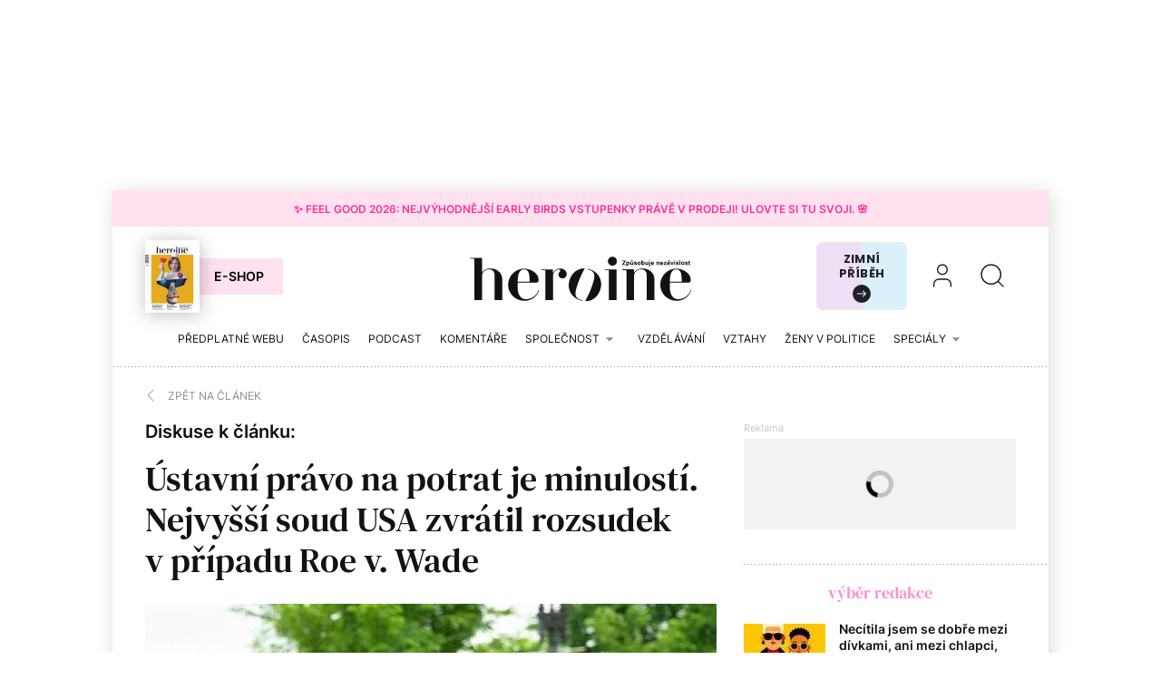

--- FILE ---
content_type: text/html; charset=utf-8
request_url: https://www.heroine.cz/zena-a-svet/8907-ustavni-pravo-na-potrat-je-minulosti-nejvyssi-soud-usa-zvratil-rozsudek-v-pripadu-roe-v-wade/komentare
body_size: 19925
content:
<!DOCTYPE html><html lang="cs"><head><meta content="text/html; charset=UTF-8" http-equiv="Content-Type" /><meta charset="utf-8" /><meta content="IE=edge,chrome=1" http-equiv="X-UA-Compatible" /><meta content="width=device-width, initial-scale=1, shrink-to-fit=no" name="viewport" /><title>Diskuse - Ústavní právo na potrat je minulostí. Nejvyšší soud USA zvrátil rozsudek v případu Roe v. Wade | Heroine.cz</title><meta content="Diskutujte k tématu. Přelomový americký rozsudek Roe v. Wade byl oficiálně zvrácen v pátek 24." name="description" /><link href="https://www.heroine.cz/zena-a-svet/8907-ustavni-pravo-na-potrat-je-minulosti-nejvyssi-soud-usa-zvratil-rozsudek-v-pripadu-roe-v-wade" rel="canonical" /><meta content="Ústavní právo na potrat je minulostí. Nejvyšší soud USA zvrátil rozsudek v případu Roe v. Wade" property="og:title" /><meta content="summary_large_image" name="twitter:card" /><meta content="@Heroine_cz" name="twitter:site" /><meta content="Ústavní právo na potrat je minulostí. Nejvyšší soud USA zvrátil rozsudek v případu Roe v. Wade" name="twitter:title" /><meta content="https://nextpagemedia.s3.amazonaws.com/nextpagemedia/production/files/2023/01/30/08/34/58/95b4f8f0-8585-4cb2-9f20-f6c7e848cdbd/shutterstock_2156734733.jpg" name="twitter:image" /><meta content="Diskutujte k tématu. Přelomový americký rozsudek Roe v. Wade byl oficiálně zvrácen v pátek 24." property="og:description" /><meta content="Diskutujte k tématu. Přelomový americký rozsudek Roe v. Wade byl oficiálně zvrácen v pátek 24." name="twitter:description" /><meta content="www.heroine.cz" property="og:site_name" /><meta content="https://www.heroine.cz/zena-a-svet/8907-ustavni-pravo-na-potrat-je-minulosti-nejvyssi-soud-usa-zvratil-rozsudek-v-pripadu-roe-v-wade/komentare" property="og:url" /><meta content="https://nextpagemedia.s3.amazonaws.com/nextpagemedia/production/files/2023/01/30/08/34/58/95b4f8f0-8585-4cb2-9f20-f6c7e848cdbd/shutterstock_2156734733.jpg" property="og:image" /><meta content="1200" property="og:image:width" /><meta content="630" property="og:image:height" /><meta content="no-cache" name="turbolinks-cache-control" /><meta name="csrf-param" content="authenticity_token" />
<meta name="csrf-token" content="36PNw8nr4vw5oV0qpaiy1cobdmq2Ol19NuIMpqmkuo5DnNh6Ods3dRKWWxVU-O10QkqU-dOgTgyZI34jSlmiMA" /><meta name="action-cable-url" content="/cable" /><link rel="stylesheet" href="/assets/nextpagemedia/web/heroine/application-9fdbb43d633cdb7a1c0102ad53f0cc15816fbcb3aceb701ab15e50a968d68ad0.css" media="all" data-turbolinks-track="reload" /><script src="/assets/nextpagemedia/web/heroine/application-ba4dfac6aba1a26772d10ddd4625d4e3ab5bd02fe8f904760ce998a77fd61610.js" data-turbolinks-track="reload" defer="defer"></script><link href="/favicons/nextpagemedia/web/heroine/apple-touch-icon.png" rel="apple-touch-icon" sizes="180x180" /><link href="/favicons/nextpagemedia/web/heroine/favicon-32x32.png" rel="icon" sizes="32x32" type="image/png" /><link href="/favicons/nextpagemedia/web/heroine/favicon-16x16.png" rel="icon" sizes="16x16" type="image/png" /><link href="/favicons/nextpagemedia/web/heroine/site.webmanifest" rel="manifest" /><link color="#5bbad5" href="/favicons/nextpagemedia/web/heroine/safari-pinned-tab.svg" rel="mask-icon" /><link href="/favicons/nextpagemedia/web/heroine/favicon.ico" rel="shortcut icon" /><script defer="" src="https://cdn.onesignal.com/sdks/web/v16/OneSignalSDK.page.js"></script><script>window.OneSignalDeferred = window.OneSignalDeferred || []
OneSignalDeferred.push(async function(OneSignal) {
  await OneSignal.init({ appId: "89abe13c-2e7f-4268-b100-38a21fe2842c" })
})</script><script>window.Nextpagemedia = window.Nextpagemedia || {};
window.Nextpagemedia.Ui = window.Nextpagemedia.Ui || {};
window.Nextpagemedia.Ui.Icon = window.Nextpagemedia.Ui.Icon || {};
window.Nextpagemedia.Ui.Icon.svgSpritePath = "/assets/svg_sprite_heroine-02e75a4bd6fc667b3ff75218b624fb8878ad027cc46eb9e0c407976488bad430.svg";
window.Nextpagemedia.Ui.Icon.defaultSizes = {"alert":{"width":24,"height":24},"apple_podcast":{"width":512,"height":512},"arrow_drop_down":{"width":24,"height":24},"arrow_forward":{"width":24,"height":24},"arrow_right":{"width":24,"height":24},"article_type_gallery":{"width":32,"height":32},"article_type_podcast":{"width":32,"height":32},"article_type_video":{"width":32,"height":32},"at_sign":{"width":24,"height":24},"audio_playing":{"width":24,"height":24},"check":{"width":24,"height":24},"check_circle":{"width":24,"height":24},"chevron_down":{"width":24,"height":24},"chevron_right":{"width":36,"height":36},"close":{"width":24,"height":24},"close_full_screen":{"width":14,"height":14},"content_copy":{"width":32,"height":32},"facebook":{"width":32,"height":32},"fast_forward":{"width":24,"height":24},"fast_rewind":{"width":24,"height":24},"file":{"width":24,"height":24},"flame":{"width":24,"height":24},"full_screen":{"width":14,"height":14},"gallery_arrow":{"width":15,"height":24},"help_circle":{"width":24,"height":24},"info":{"width":24,"height":24},"instagram":{"width":28,"height":32},"linkedin":{"width":28,"height":32},"lock":{"width":56,"height":56},"mail":{"width":24,"height":24},"mail_check":{"width":96,"height":96},"map":{"width":20,"height":20},"messenger":{"width":512,"height":512},"open_in_new":{"width":24,"height":24},"paywall_title_lock":{"width":20,"height":18.97},"paywall_title_lock_football_club":{"width":18,"height":24},"paywall_title_lock_heroine":{"width":20,"height":18.97},"pdf":{"width":24,"height":24},"pinterest":{"width":31,"height":32},"player_pause":{"width":24,"height":24},"player_play":{"width":24,"height":24},"plus_box_multiple":{"width":32,"height":32},"podcasts_applepodcast":{"width":512,"height":512},"podcasts_spotify":{"width":24,"height":24},"product_tips_arrow":{"width":12,"height":12},"rating_minus":{"width":44,"height":44},"rating_plus":{"width":44,"height":44},"ribbon_best_offer":{"width":20,"height":20},"ribbon_discounted":{"width":20,"height":20},"ribbon_gift":{"width":20,"height":20},"search":{"width":36,"height":36},"share":{"width":24,"height":24},"sign_out":{"width":18,"height":18},"thumbnails":{"width":17,"height":13},"tiktok":{"width":32,"height":32},"twitter":{"width":32,"height":32},"user":{"width":36,"height":36},"warning":{"width":24,"height":24},"youtube":{"width":36,"height":32},"zoom_in":{"width":24,"height":24},"zoom_out":{"width":24,"height":24}};</script><link rel="preload" href="/fonts/Inter-Regular.woff2" as="font" type="font/woff2" crossorigin="anonymous"><link rel="preload" href="/fonts/Inter-SemiBold.woff2" as="font" type="font/woff2" crossorigin="anonymous"><link rel="preload" href="/fonts/DMSerifText-Regular.woff2" as="font" type="font/woff2" crossorigin="anonymous"><script>
  // nextpagemedia gtm data layer
  window.dataLayer = window.dataLayer || [];
  window.dataLayer.push({"event":"page_view","site":"NextPageMedia.cz","platform":"web","language":"cs","currency":"CZK","user":{"type":"Anonymous","id":"c827ee476a1381c3f83c08213e64d045"},"page":{"type":"article","title":"Diskuse - Ústavní právo na potrat je minulostí. Nejvyšší soud USA zvrátil rozsudek v případu Roe v. Wade","url":"/zena-a-svet/8907-ustavni-pravo-na-potrat-je-minulosti-nejvyssi-soud-usa-zvratil-rozsudek-v-pripadu-roe-v-wade/komentare","section":"E-shop/Magazine","categories":[],"paywall":"free","author_name":"Lucie Klimeš","ads":"served"}});
  if (document.currentScript && document.currentScript.innerText.indexOf('nextpagemedia gtm data layer') !== -1) { document.currentScript.parentElement.removeChild(document.currentScript) }
</script>




<!-- Google Tag Manager -->
<script>(function(w,d,s,l,i){w[l]=w[l]||[];w[l].push({'gtm.start':
new Date().getTime(),event:'gtm.js'});var f=d.getElementsByTagName(s)[0],
j=d.createElement(s),dl=l!='dataLayer'?'&l='+l:'';j.async=true;j.src=
'https://www.googletagmanager.com/gtm.js?id='+i+dl;f.parentNode.insertBefore(j,f);
})(window,document,'script','dataLayer','GTM-WVBNWJJ');</script>
<!-- End Google Tag Manager -->
<script async="" defer="" src="https://challenges.cloudflare.com/turnstile/v0/api.js?render=explicit&amp;onload=onloadTurnstileCallback"></script><script>window.turnstileSiteKey = "0x4AAAAAAAkIOd5nLLO1Nku8";</script><script async="" src="https://securepubads.g.doubleclick.net/tag/js/gpt.js"></script><script>window.Nextpagemedia = window.Nextpagemedia || {};
window.Nextpagemedia.Ads = window.Nextpagemedia.Ads || {};
window.Nextpagemedia.Ads.seznamAds = false;
window.Nextpagemedia.Ads.testTargeting = false;</script><script async="" crossorigin="anonymous" src="https://pagead2.googlesyndication.com/pagead/js/adsbygoogle.js?client=ca-pub-4266016622086354"></script><script>window.Nextpagemedia.Caroda = window.Nextpagemedia.Caroda || {};
window.Nextpagemedia.Caroda.enabled = true;</script><script async="" crossorigin="anonymous" data-turbolinks-action="replace" src="https://publisher.caroda.io/videoPlayer/caroda.min.js?vcid=vczb92ef8af3bdd8d&ctok=0e08e3523042476366646da4e6a1"></script><script async="" src="https://cdn.performax.cz/yi/adsbypx/px_autoads.js"></script></head><body class="n-body"><script type="application/ld+json">[{"@context":"https://schema.org","@type":"Article","mainEntityOfPage":{"@type":"WebPage","@id":"https://www.heroine.cz/zena-a-svet/8907-ustavni-pravo-na-potrat-je-minulosti-nejvyssi-soud-usa-zvratil-rozsudek-v-pripadu-roe-v-wade"},"headline":"Ústavní právo na potrat je minulostí. Nejvyšší soud USA zvrátil rozsudek v případu Roe v. Wade","description":"Přelomový americký rozsudek Roe v. Wade byl oficiálně zvrácen v pátek 24. června. Po skoro padesáti letech tak přišlo téměř 170 milionů amerických žen o ústavní právo na interrupci. Otevřela se tak cesta k úplnému zákazu potratů v jednotlivých státech USA. Předpokládá se, že k tomu dojde v téměř polovině států USA, které jsou v drtivé většině republikánské. V některých státech se může dokonce předčasné ukončení těhotenství stát zločinem.","isFamilyFriendly":true,"image":["https://nextpagemedia.s3.amazonaws.com/nextpagemedia/production/files/2023/01/30/08/34/58/95b4f8f0-8585-4cb2-9f20-f6c7e848cdbd/shutterstock_2156734733.jpg"],"datePublished":"2022-06-24T20:30:00+02:00","author":{"@type":"Person","name":"Lucie Klimeš","url":"https://www.heroine.cz/clanky/autor/70000247-lucie-klimes"},"publisher":{"@type":"Organization","name":"NextPage Media, s.r.o.","logo":{"@type":"ImageObject","url":"https://nextpagemedia.s3.amazonaws.com/nextpagemedia-schema-logo.png"}}},{"@context":"https://schema.org","@type":"BreadcrumbList","itemListElement":[{"@type":"ListItem","position":1,"name":"Heroine.cz","item":"https://www.heroine.cz/"},{"@type":"ListItem","position":2,"name":"Žena a svět","item":"https://www.heroine.cz/zena-a-svet"},{"@type":"ListItem","position":3,"name":"Zpět na článek","item":"https://www.heroine.cz/zena-a-svet/8907-ustavni-pravo-na-potrat-je-minulosti-nejvyssi-soud-usa-zvratil-rozsudek-v-pripadu-roe-v-wade"},{"@type":"ListItem","position":4,"name":"Diskuse k článku","item":"https://www.heroine.cz/zena-a-svet/8907-ustavni-pravo-na-potrat-je-minulosti-nejvyssi-soud-usa-zvratil-rozsudek-v-pripadu-roe-v-wade/komentare"}]}]</script><script>window.Nextpagemedia = window.Nextpagemedia || {};
window.Nextpagemedia.Ads = window.Nextpagemedia.Ads || {};
window.Nextpagemedia.Ads.testTargeting = false;
delete window.Nextpagemedia.Ads.customTargeting;</script><!-- Google Tag Manager (noscript) -->
<noscript><iframe src="https://www.googletagmanager.com/ns.html?id=GTM-WVBNWJJ"
height="0" width="0" style="display:none;visibility:hidden"></iframe></noscript>
<!-- End Google Tag Manager (noscript) -->
<div class="n-ads-banner-parent n-ads-branding"><div class="n-ads-branding__banner n-ads-branding__banner--desktop"><!-- /156367270/Heroine_CZ_2000x1400_branding --><div class="n-ads-banner n-ads-banner--no-label n-ads-banner--automatic n-ads-banner--google" data-id="div-gpt-ad-1674555787287-0" data-mapping="[[[0, 0], [[970, 200], [970, 210]]], [[1520, 500], [[2000, 1400], [2000, 1280], [970, 200], [970, 210]]]]" data-size="[[2000, 1400], [2000, 1280], [970, 200], [970, 210]]" data-slot="/156367270/Heroine_CZ_2000x1400_branding" id="div-gpt-ad-1674555787287-0" style="min-width: 2000px; min-height: 1400px;"><span class="folio-loader n-ads-banner__loader"></span></div></div></div><div class="n-ads-branding-spacer n-ads-branding-spacer--google"></div><div class="n-layout-all"><a class="small n-ui-cta-bar n-ui-cta-bar--sticky" href="https://www.heroine.cz/feel-good-2026" target="_blank"><span class="n-ui-cta-bar__label">✨ Feel Good 2026: Nejvýhodnější Early Birds vstupenky právě v&nbsp;prodeji! Ulovte si tu svoji. 🌸</span></a><input class="n-ui-header__menu-input" hidden="" id="n-ui-header__menu-input" type="checkbox" /><div class="n-ui-header n-ui-header--product-tips-banner"><div class="container-fluid"><div class="n-ui-header__inner"><div class="n-ui-header__top"><div class="n-ui-header__top-logo"><a class="n-ui-header__logo-heroine" href="/"><img alt="Heroine logo" class="n-ui-header__logo-heroine-img" sizes="(min-width: 992px) 244px, 112px" src="/images/nextpagemedia/web/heroine/heroine-logo-mobile.svg" srcset="/images/nextpagemedia/web/heroine/heroine-logo-mobile.svg 112w, /images/nextpagemedia/web/heroine/heroine-logo.svg 244w" /></a></div><div class="n-ui-header__right"><div class="n-ui-header__subscription-btn"><a class="n-ui-subscription-btn n-ui-subscription-btn--responsive n-ui-subscription-btn--heroine n-ui-subscription-btn--cover" href="https://eshop.nextpagemedia.cz/kategorie/heroine" referrerpolicy="unsafe-url"><div class="f-image n-ui-subscription-btn__magazine-cover" data-height="160" data-width="120" style="max-width: 120px;max-height: 160px"><picture class="f-image__picture"><source data-srcset="https://nextpagemedia.s3.amazonaws.com/nextpagemedia/production/files/2025/11/20/10/01/37/9530c830-750a-4a79-8c5e-ab12cc409ee1/unknown.jpeg.webp 1x, https://nextpagemedia.s3.amazonaws.com/nextpagemedia/production/files/2025/11/20/10/01/43/6aba1660-8c62-48e8-a031-58121e1ae17d/unknown.jpeg.webp 2x" type="image/webp" /><img alt="" class="f-image__img f-lazyload" data-alt="" data-src="https://nextpagemedia.s3.amazonaws.com/nextpagemedia/production/files/2025/11/20/10/01/36/1b22de34-a102-47e9-86cd-275454cfb744/unknown.jpeg.jpg" data-srcset="https://nextpagemedia.s3.amazonaws.com/nextpagemedia/production/files/2025/11/20/10/01/36/1b22de34-a102-47e9-86cd-275454cfb744/unknown.jpeg.jpg 1x, https://nextpagemedia.s3.amazonaws.com/nextpagemedia/production/files/2025/11/20/10/01/42/00e4f53d-00e1-4dde-85f6-4dade147fc04/unknown.jpeg.jpg 2x" /></picture><span class="f-image__spacer" style="background-color: #1A2C60;padding-top: 133.3333%;"></span></div><span class="btn n-ui-subscription-btn__btn btn-primary-inverse">E-shop</span></a></div><div class="n-ui-header__product-tips-banner"><a class="n-product-tips-header-banner" href="https://www.penize.cz/nadilka" target="_blank">Zimní příběh<span class="n-product-tips-header-banner__arrow"><svg class="n-ui-icon n-ui-icon--product_tips_arrow" style="width: 12px; height: 12px" viewBox="0 0 12 12"><use xlink:href="/assets/svg_sprite_heroine-02e75a4bd6fc667b3ff75218b624fb8878ad027cc46eb9e0c407976488bad430.svg#product_tips_arrow"></use></svg></span></a></div><a class="n-ui-header__user n-ui-header__user--mobile" rel="nofollow" href="/users/comeback?to=%2Fusers%2Fsign_in"><svg class="n-ui-icon n-ui-icon--user n-ui-header__user-ico" style="width: auto; height: 32px" viewBox="0 0 36 36"><use xlink:href="/assets/svg_sprite_heroine-02e75a4bd6fc667b3ff75218b624fb8878ad027cc46eb9e0c407976488bad430.svg#user"></use></svg></a><div class="n-ui-header-search"><a class="n-ui-header-search__a" href="/search"><svg class="n-ui-icon n-ui-icon--search" style="width: auto; height: 32px" viewBox="0 0 36 36"><use xlink:href="/assets/svg_sprite_heroine-02e75a4bd6fc667b3ff75218b624fb8878ad027cc46eb9e0c407976488bad430.svg#search"></use></svg></a><form class="simple_form n-ui-header-search__form" novalidate="novalidate" action="/search" accept-charset="UTF-8" method="get"><input class="form-control string required n-ui-header-search__input" placeholder="Hledaný výraz" autocomplete="off" data-autocomplete-url="/search/autocomplete" type="text" name="q" /><div class="n-ui-header-search__autocomplete"><div class="n-ui-header-search__autocomplete-results"></div><span class="folio-loader n-ui-header-search__loader"></span></div></form><div class="n-ui-header-search__overlay"></div><span class="n-ui-header-search__mq"></span></div><label class="n-ui-header__menu-toggle" for="n-ui-header__menu-input"><div class="n-ui-header__menu-toggle-inner"><span class="n-ui-header__menu-toggle-span n-ui-header__menu-toggle-span--1"></span><span class="n-ui-header__menu-toggle-span n-ui-header__menu-toggle-span--2"></span><span class="n-ui-header__menu-toggle-span n-ui-header__menu-toggle-span--3"></span><span class="n-ui-header__menu-toggle-span n-ui-header__menu-toggle-span--4"></span></div></label></div></div><div class="n-ui-header__menu"><div class="n-ui-header__heroine-user-links"><div class="n-ui-header__heroine-user-links-signed-out"><div class="n-ui-header__heroine-user-links-signed-out-item"><a class="n-ui-header__heroine-user-links-sign-in n-with-icon" href="/users/comeback?to=%2Fusers%2Fsign_in" rel="nofollow"><svg class="n-ui-icon n-ui-icon--user" style="width: auto; height: 24px" viewBox="0 0 36 36"><use xlink:href="/assets/svg_sprite_heroine-02e75a4bd6fc667b3ff75218b624fb8878ad027cc46eb9e0c407976488bad430.svg#user"></use></svg>Přihlášení</a></div><div class="n-ui-header__heroine-user-links-signed-out-item"><a class="n-ui-header__heroine-user-links-sign-up btn btn-secondary" href="/users/comeback?to=%2Fusers%2Finvitation%2Fnew" rel="nofollow">Registrace</a></div></div></div><div class="n-ui-menu n-ui-menu--theme-dark n-ui-menu--11"><ul class="n-ui-menu__ul"><li class="n-ui-menu__li n-ui-menu__li--style-default"><a class="n-ui-menu__a" data-n-w-fc-category-slug="predplatne-webu" href="/predplatne-webu"><span class="n-ui-menu__span">Předplatné webu</span></a></li><li class="n-ui-menu__li n-ui-menu__li--style-default"><a class="n-ui-menu__a" href="https://www.heroine.cz/casopis-heroine"><span class="n-ui-menu__span">Časopis</span></a></li><li class="n-ui-menu__li n-ui-menu__li--style-default"><a class="n-ui-menu__a" data-n-w-fc-category-slug="hlas-heroine" href="/hlas-heroine"><span class="n-ui-menu__span">Podcast</span></a></li><li class="n-ui-menu__li n-ui-menu__li--style-default"><a class="n-ui-menu__a" data-n-w-fc-category-slug="komentare" href="/komentare"><span class="n-ui-menu__span">Komentáře</span></a></li><li class="n-ui-menu__li n-ui-menu__li--style-default"><span class="n-ui-menu__a n-ui-menu__a--expandable" data-n-w-fc-category-slug="spolecnost"><span class="n-ui-menu__span">Společnost</span><svg class="n-ui-icon n-ui-icon--arrow_drop_down n-ui-menu__arrow" style="width: auto; height: 22px" viewBox="0 0 24 24"><use xlink:href="/assets/svg_sprite_heroine-02e75a4bd6fc667b3ff75218b624fb8878ad027cc46eb9e0c407976488bad430.svg#arrow_drop_down"></use></svg></span><ul class="n-ui-menu__children-ul"><li class="n-ui-menu__li n-ui-menu__li--style-default"><a class="n-ui-menu__a" data-n-w-fc-category-slug="kultura" href="/kultura"><span class="n-ui-menu__span">Kultura</span></a></li><li class="n-ui-menu__li n-ui-menu__li--style-default"><a class="n-ui-menu__a" data-n-w-fc-category-slug="zena-a-svet" href="/zena-a-svet"><span class="n-ui-menu__span">Žena a&nbsp;svět</span></a></li><li class="n-ui-menu__li n-ui-menu__li--style-default"><a class="n-ui-menu__a" data-n-w-fc-category-slug="rodina-a-vychova" href="/rodina-a-vychova"><span class="n-ui-menu__span">Rodina a&nbsp;výchova</span></a></li><li class="n-ui-menu__li n-ui-menu__li--style-default"><a class="n-ui-menu__a" data-n-w-fc-category-slug="psychologie" href="/psychologie"><span class="n-ui-menu__span">Psychologie</span></a></li><li class="n-ui-menu__li n-ui-menu__li--style-default"><a class="n-ui-menu__a" data-n-w-fc-category-slug="moda" href="/moda"><span class="n-ui-menu__span">Móda</span></a></li><li class="n-ui-menu__li n-ui-menu__li--style-default"><a class="n-ui-menu__a" data-n-w-fc-category-slug="krasa" href="/krasa"><span class="n-ui-menu__span">Krása</span></a></li><li class="n-ui-menu__li n-ui-menu__li--style-default"><a class="n-ui-menu__a" data-n-w-fc-category-slug="styl" href="/styl"><span class="n-ui-menu__span">Styl</span></a></li></ul></li><li class="n-ui-menu__li n-ui-menu__li--style-default"><a class="n-ui-menu__a" data-n-w-fc-category-slug="vzdelavani" href="/vzdelavani"><span class="n-ui-menu__span">Vzdělávání</span></a></li><li class="n-ui-menu__li n-ui-menu__li--style-default"><a class="n-ui-menu__a" data-n-w-fc-category-slug="vztahy-a-sex" href="/vztahy-a-sex"><span class="n-ui-menu__span">Vztahy </span></a></li><li class="n-ui-menu__li n-ui-menu__li--style-default"><a class="n-ui-menu__a" href="https://www.heroine.cz/tema/serial-zeny-v-politice"><span class="n-ui-menu__span">Ženy v&nbsp;politice</span></a></li><li class="n-ui-menu__li n-ui-menu__li--style-default"><span class="n-ui-menu__a n-ui-menu__a--expandable" data-n-w-fc-category-slug="specialy"><span class="n-ui-menu__span">Speciály</span><svg class="n-ui-icon n-ui-icon--arrow_drop_down n-ui-menu__arrow" style="width: auto; height: 22px" viewBox="0 0 24 24"><use xlink:href="/assets/svg_sprite_heroine-02e75a4bd6fc667b3ff75218b624fb8878ad027cc46eb9e0c407976488bad430.svg#arrow_drop_down"></use></svg></span><ul class="n-ui-menu__children-ul"><li class="n-ui-menu__li n-ui-menu__li--style-default"><a class="n-ui-menu__a" href="https://www.heroine.cz/feel-good-2026"><span class="n-ui-menu__span">Feel Good by Heroine</span></a></li><li class="n-ui-menu__li n-ui-menu__li--style-default"><a class="n-ui-menu__a" href="/tema/zazitek-spravedlnosti"><span class="n-ui-menu__span">Restorativní justice</span></a></li><li class="n-ui-menu__li n-ui-menu__li--style-default"><a class="n-ui-menu__a" href="/tema/nadane-deti"><span class="n-ui-menu__span">Nadané děti</span></a></li><li class="n-ui-menu__li n-ui-menu__li--style-default"><a class="n-ui-menu__a" href="/chci-se-ti-podivat-do-oci"><span class="n-ui-menu__span">Nová kniha z&nbsp;edice Heroine: Chci se ti podívat do očí</span></a></li><li class="n-ui-menu__li n-ui-menu__li--style-default"><a class="n-ui-menu__a" data-n-w-fc-category-slug="moje-heroine-2025" href="/moje-heroine-2025"><span class="n-ui-menu__span">Moje Heroine 2025</span></a></li><li class="n-ui-menu__li n-ui-menu__li--style-default"><a class="n-ui-menu__a" href="/tema/rodit-svobodne"><span class="n-ui-menu__span">Rodit svobodně</span></a></li><li class="n-ui-menu__li n-ui-menu__li--style-default"><a class="n-ui-menu__a" href="/manual-pro-moderni-mamy"><span class="n-ui-menu__span">Manuál pro moderní mámy</span></a></li><li class="n-ui-menu__li n-ui-menu__li--style-default"><a class="n-ui-menu__a" href="https://www.heroine.cz/na-prechodu"><span class="n-ui-menu__span">Ženy po padesátce</span></a></li><li class="n-ui-menu__li n-ui-menu__li--style-default"><a class="n-ui-menu__a" href="https://www.heroine.cz/tema/jak-pomahat-a-nepadnout"><span class="n-ui-menu__span">Jak pomáhat a&nbsp;nepadnout</span></a></li><li class="n-ui-menu__li n-ui-menu__li--style-default"><a class="n-ui-menu__a" href="https://projekty.heroine.cz/heroine-konference-2025"><span class="n-ui-menu__span">Konference Svět podle Heroine</span></a></li><li class="n-ui-menu__li n-ui-menu__li--style-default"><a class="n-ui-menu__a" href="/newsletter"><span class="n-ui-menu__span">Newsletter</span></a></li><li class="n-ui-menu__li n-ui-menu__li--style-default"><a class="n-ui-menu__a" href="/podcasty"><span class="n-ui-menu__span">Podcasty</span></a></li><li class="n-ui-menu__li n-ui-menu__li--style-default"><a class="n-ui-menu__a" href="https://www.heroine.cz/nase-tipy"><span class="n-ui-menu__span">Naše tipy</span></a></li></ul></li><li class="n-ui-menu__li n-ui-menu__li--more" hidden=""><span class="n-ui-menu__a">Více<svg class="n-ui-icon n-ui-icon--arrow_drop_down n-ui-menu__arrow" style="width: auto; height: 22px" viewBox="0 0 24 24"><use xlink:href="/assets/svg_sprite_heroine-02e75a4bd6fc667b3ff75218b624fb8878ad027cc46eb9e0c407976488bad430.svg#arrow_drop_down"></use></svg></span><ul class="n-ui-menu__children-ul"></ul></li></ul><span class="n-ui-menu__mq n-ui-menu__mq--mobile"></span><script>function markActiveLink11 () {
  var selector = ".n-ui-menu--11"
  var links = document.querySelectorAll(".n-ui-menu--11 .n-ui-menu__a")
  var target = null
  var href = window.location.href.split('?')[0]

  for (var i = 0; i < links.length; i++) {
    var link = links[i]

    if (link.href && link.href.split("?")[0] === href) {
      target = link
      break
    }

    if (window.nextpagemediaFootballclubCurrentMenuCategorySlug) {
      var slug = link.getAttribute("data-n-w-fc-category-slug")
      if (slug === window.nextpagemediaFootballclubCurrentMenuCategorySlug) {
        target = link
        break
      }
    }

    if (window.nextpagemediaOfficeCurrentMenuCategorySlug) {
      var slug = link.getAttribute("data-n-o-product-category-slug")
      if (slug === window.nextpagemediaOfficeCurrentMenuCategorySlug) {
        target = link
        break
      }
    }
  }

  if (target) {
    target.classList.add('n-ui-menu__a--active')

    if (target.closest) {
      var ul = target.closest('.n-ui-menu__children-ul')
      if (ul && ul.previousElementSibling && ul.previousElementSibling.classList.contains('n-ui-menu__a')) {
        ul.previousElementSibling.classList.add('n-ui-menu__a--active')
      }
    }
  }
}

markActiveLink11()</script></div></div></div></div></div><div class="n-ui-flash"></div><div class="n-layout-main"><div class="n-ui-breadcrumbs font-size-mini"><div class="container-fluid"><div class="n-ui-breadcrumbs__flex"><a class="n-ui-breadcrumbs__link n-with-icon" href="https://www.heroine.cz/zena-a-svet/8907-ustavni-pravo-na-potrat-je-minulosti-nejvyssi-soud-usa-zvratil-rozsudek-v-pripadu-roe-v-wade"><svg class="n-ui-icon n-ui-icon--chevron_right n-ui-breadcrumbs__icon" style="width: auto; height: 24px" viewBox="0 0 36 36"><use xlink:href="/assets/svg_sprite_heroine-02e75a4bd6fc667b3ff75218b624fb8878ad027cc46eb9e0c407976488bad430.svg#chevron_right"></use></svg><span>Zpět na článek</span></a></div></div></div><div class="n-w-h-articles-show"><div class="container-fluid"><div class="row n-w-h-articles-show__row"><div class="col-xl-8 n-w-h-articles-show__col-8"><header class="n-w-h-articles-show-header n-w-h-articles-show-header--show-all-comments"><div class="n-w-h-articles-show-header__inner"><h3 class="n-w-h-articles-show-header__comments-title mt-0">Diskuse k článku:</h3><h1 class="n-w-h-articles-show-header__title"><a class="n-w-h-articles-show-header__title-a" href="/zena-a-svet/8907-ustavni-pravo-na-potrat-je-minulosti-nejvyssi-soud-usa-zvratil-rozsudek-v-pripadu-roe-v-wade">Ústavní právo na potrat je minulostí. Nejvyšší soud USA zvrátil rozsudek v&nbsp;případu Roe v. Wade</a></h1><div class="n-w-h-articles-show-header__perex-and-cover"><div class="n-w-h-articles-show-header__cover-wrap n-rich-text n-rich-text--chomp"><figure><div class="f-image f-image--lightboxable n-w-h-articles-show-header__cover" data-height="420" data-lightbox-author="Rena Schild / Shutterstock.com" data-lightbox-height="697" data-lightbox-src="https://nextpagemedia.s3.amazonaws.com/nextpagemedia/production/files/2023/01/30/08/34/58/4de9c5a6-99f0-400f-b1ed-b01300eb23a0/shutterstock_2156734733.jpg" data-lightbox-webp-src="https://nextpagemedia.s3.amazonaws.com/nextpagemedia/production/files/2023/01/30/08/34/59/a7609bc1-dd6a-443b-b994-091139eb3556/shutterstock_2156734733.webp" data-lightbox-width="697" data-width="630" style="max-width: 630px;max-height: 420px"><picture class="f-image__picture"><source data-srcset="https://nextpagemedia.s3.amazonaws.com/nextpagemedia/production/files/2023/01/30/08/35/00/4e099a3a-06bf-450f-b360-4a07044511cb/shutterstock_2156734733.webp 1x, https://nextpagemedia.s3.amazonaws.com/nextpagemedia/production/files/2023/01/30/08/34/59/04b67c1e-2761-40b4-b198-6cc89f63b6df/shutterstock_2156734733.webp 2x" type="image/webp" /><img alt="" class="f-image__img f-lazyload" data-alt="" data-src="https://nextpagemedia.s3.amazonaws.com/nextpagemedia/production/files/2023/01/30/08/34/59/17f59b9f-9f93-4d7a-97ee-de8a56845a8d/shutterstock_2156734733.jpg" data-srcset="https://nextpagemedia.s3.amazonaws.com/nextpagemedia/production/files/2023/01/30/08/34/59/17f59b9f-9f93-4d7a-97ee-de8a56845a8d/shutterstock_2156734733.jpg 1x, https://nextpagemedia.s3.amazonaws.com/nextpagemedia/production/files/2023/01/30/08/34/59/133941d3-6dd6-4622-b6e3-4ca938f66c32/shutterstock_2156734733.jpg 2x" /></picture><span class="f-image__spacer" style="background-color: #908D6F;padding-top: 66.6667%;"></span></div><figcaption>Foto: Rena Schild / Shutterstock.com</figcaption></figure></div></div></div></header><div class="n-w-h-articles-show__comments"><div class="n-comments-loader" data-url="/api/comments/8907-ustavni-pravo-na-potrat-je-minulosti-nejvyssi-soud-usa-zvratil-rozsudek-v-pripadu-roe-v-wade?all=1"><span class="folio-loader"></span></div></div></div><div class="col-xl-4 n-w-h-articles-show__col-4"><div class="n-w-h-articles-show__sidebar-banner-top n-ads-banner-parent"><!-- /156367270/Heroine_CZ_300x300 --><div class="n-w-h-articles-show__sidebar-banner-top-google n-ads-banner n-ads-banner--label n-ads-banner--automatic n-ads-banner--google" data-id="div-gpt-ad-1664266628035-0" data-mapping="[[[0, 0], [300, 300]]]" data-size="[300, 300]" data-slot="/156367270/Heroine_CZ_300x300" id="div-gpt-ad-1664266628035-0" style="min-width: 300px; min-height: 100px;"><span class="folio-loader n-ads-banner__loader"></span></div></div><div class="n-w-h-articles-show__sidebar-articles"><div class="n-w-h-articles-show__sidebar-articles-inner"><div class="n-w-h-articles-editors-pick"><strong class="n-w-h-articles-editors-pick__title">výběr redakce</strong><div class="n-ui-article-card-list n-ui-article-card-list--center"><div class="container-fluid"><div class="n-ui-article-card-list__inner"><div class="n-ui-article-card n-ui-article-card--size-mini"><div class="n-ui-article-card__inner f-image-hover-zoom-wrap"><div class="n-ui-article-card__image-wrap"><div class="n-ui-article-card__image-width-wrap"><figure class="n-ui-image-with-tooltip mb-0"><div class="n-ui-image-with-tooltip__wrap" style="max-width: 90px"><div class="f-image f-image--hover-zoom n-ui-article-card__image" data-height="60" data-width="90" style="max-width: 90px;max-height: 60px"><picture class="f-image__picture"><source data-srcset="https://nextpagemedia.s3.amazonaws.com/nextpagemedia/production/files/2025/12/12/14/04/35/78699008-f11f-4a70-905c-0fd7206f9e27/npmcz_an_illustration_of_an_elder_woman_and_a_non_binary_young__e364451e-0ab0-47dd-9fb3-cfbfce1cd8e4.webp 1x, https://nextpagemedia.s3.amazonaws.com/nextpagemedia/production/files/2025/12/12/14/04/36/8444ec5f-d52d-4813-a343-cb4f3eedc066/npmcz_an_illustration_of_an_elder_woman_and_a_non_binary_young__e364451e-0ab0-47dd-9fb3-cfbfce1cd8e4.webp 2x" type="image/webp" /><img alt="" class="f-image__img f-lazyload" data-alt="" data-src="https://nextpagemedia.s3.amazonaws.com/nextpagemedia/production/files/2025/12/12/14/04/33/fc2bc351-23d9-42b9-9f81-a2638c59fb52/npmcz_an_illustration_of_an_elder_woman_and_a_non_binary_young__e364451e-0ab0-47dd-9fb3-cfbfce1cd8e4.jpg" data-srcset="https://nextpagemedia.s3.amazonaws.com/nextpagemedia/production/files/2025/12/12/14/04/33/fc2bc351-23d9-42b9-9f81-a2638c59fb52/npmcz_an_illustration_of_an_elder_woman_and_a_non_binary_young__e364451e-0ab0-47dd-9fb3-cfbfce1cd8e4.jpg 1x, https://nextpagemedia.s3.amazonaws.com/nextpagemedia/production/files/2025/12/12/14/04/34/05ce325b-32f5-4cd8-bfad-68375c951244/npmcz_an_illustration_of_an_elder_woman_and_a_non_binary_young__e364451e-0ab0-47dd-9fb3-cfbfce1cd8e4.jpg 2x" /></picture><span class="f-image__spacer" style="background-color: #A67E11;padding-top: 66.6667%;"></span></div></div></figure></div></div><div class="n-ui-article-card__content"><h3 class="n-ui-article-card__title"><a class="n-ui-article-card__title-a" href="/rodina-a-vychova/s-genderovymi-rolemi-jsme-si-doma-hrali-rozhovor-ditete-a-matky-ktery-bori-tabu"><span class="n-ui-article-card__title-span">Necítila jsem se dobře mezi dívkami, ani mezi chlapci, vzpomíná matka nebinárního dítěte. Jejich rozhovor boří tabu</span> <svg aria-label="Pouze pro předplatitele" class="n-ui-icon n-ui-icon--paywall_title_lock n-ui-article-card__title-paywall-lock" role="img" style="width: 20px; height: 18.97px" viewBox="0 0 20 18.97"><use xlink:href="/assets/svg_sprite_heroine-02e75a4bd6fc667b3ff75218b624fb8878ad027cc46eb9e0c407976488bad430.svg#paywall_title_lock"></use></svg></a></h3><div class="n-ui-article-card__authors-and-tag"></div></div></div></div><div class="n-ui-article-card n-ui-article-card--size-mini"><div class="n-ui-article-card__inner f-image-hover-zoom-wrap"><div class="n-ui-article-card__image-wrap"><div class="n-ui-article-card__image-width-wrap"><figure class="n-ui-image-with-tooltip mb-0"><div class="n-ui-image-with-tooltip__wrap" style="max-width: 90px"><div class="f-image f-image--hover-zoom n-ui-article-card__image" data-height="60" data-width="90" style="max-width: 90px;max-height: 60px"><picture class="f-image__picture"><source data-srcset="https://nextpagemedia.s3.amazonaws.com/nextpagemedia/production/files/2026/01/06/14/24/32/6725766f-194c-45b0-ae52-e2437642df1a/shutterstock_2671307215.webp 1x, https://nextpagemedia.s3.amazonaws.com/nextpagemedia/production/files/2026/01/06/14/24/32/a912f9af-77ef-46c2-93d7-b4f59be4e0ce/shutterstock_2671307215.webp 2x" type="image/webp" /><img alt="" class="f-image__img f-lazyload" data-alt="Trvalo mi tři dekády si uvědomit, že velikost zadnice nikdy neměla skutečný vliv na kvalitu mého života, píše Tereza Škoulová." data-src="https://nextpagemedia.s3.amazonaws.com/nextpagemedia/production/files/2026/01/06/14/24/31/afa64fb5-baa1-4259-8187-986d8147be09/shutterstock_2671307215.jpg" data-srcset="https://nextpagemedia.s3.amazonaws.com/nextpagemedia/production/files/2026/01/06/14/24/31/afa64fb5-baa1-4259-8187-986d8147be09/shutterstock_2671307215.jpg 1x, https://nextpagemedia.s3.amazonaws.com/nextpagemedia/production/files/2026/01/06/14/24/32/cd16bc95-2d77-46d0-9339-5acd5e2eb461/shutterstock_2671307215.jpg 2x" /></picture><span class="f-image__spacer" style="background-color: #AB8575;padding-top: 66.6667%;"></span></div></div></figure></div></div><div class="n-ui-article-card__content"><h3 class="n-ui-article-card__title"><a class="n-ui-article-card__title-a" href="/moje-telo/krasna-jako-povrch-skaly-kde-se-vzaly-nejistoty-ohledne-nasich-tel-a-proc-jsou-uplne-zbytecne"><span class="n-ui-article-card__title-span">Krásná jako povrch skály: kde se vzaly nejistoty ohledně našich těl a&nbsp;proč jsou úplně zbytečné</span> <svg aria-label="Pouze pro předplatitele" class="n-ui-icon n-ui-icon--paywall_title_lock n-ui-article-card__title-paywall-lock" role="img" style="width: 20px; height: 18.97px" viewBox="0 0 20 18.97"><use xlink:href="/assets/svg_sprite_heroine-02e75a4bd6fc667b3ff75218b624fb8878ad027cc46eb9e0c407976488bad430.svg#paywall_title_lock"></use></svg></a></h3><div class="n-ui-article-card__authors-and-tag"></div></div></div></div><div class="n-ui-article-card n-ui-article-card--size-mini"><div class="n-ui-article-card__inner f-image-hover-zoom-wrap"><div class="n-ui-article-card__image-wrap"><div class="n-ui-article-card__image-width-wrap"><figure class="n-ui-image-with-tooltip mb-0"><div class="n-ui-image-with-tooltip__wrap" style="max-width: 90px"><div class="f-image f-image--hover-zoom n-ui-article-card__image" data-height="60" data-width="90" style="max-width: 90px;max-height: 60px"><picture class="f-image__picture"><source data-srcset="https://nextpagemedia.s3.amazonaws.com/nextpagemedia/production/files/2024/08/08/06/53/55/68224dfa-ff08-4126-8866-3ea177bbd0ff/hynek-cigler_foto-lenka-kozuchova-cc-by-768x512-1.webp 1x, https://nextpagemedia.s3.amazonaws.com/nextpagemedia/production/files/2024/08/08/06/53/55/97d4560d-5757-40b4-8ce3-ba3a610d767b/hynek-cigler_foto-lenka-kozuchova-cc-by-768x512-1.webp 2x" type="image/webp" /><img alt="" class="f-image__img f-lazyload" data-alt="Psychometrik Hynek Cígler." data-src="https://nextpagemedia.s3.amazonaws.com/nextpagemedia/production/files/2024/08/08/06/53/54/11e9e2b3-de9d-4576-b668-96def302f165/hynek-cigler_foto-lenka-kozuchova-cc-by-768x512-1.jpg" data-srcset="https://nextpagemedia.s3.amazonaws.com/nextpagemedia/production/files/2024/08/08/06/53/54/11e9e2b3-de9d-4576-b668-96def302f165/hynek-cigler_foto-lenka-kozuchova-cc-by-768x512-1.jpg 1x, https://nextpagemedia.s3.amazonaws.com/nextpagemedia/production/files/2024/08/08/06/53/54/886f73a1-6740-4e6e-8fea-e89f1e5d4679/hynek-cigler_foto-lenka-kozuchova-cc-by-768x512-1.jpg 2x" /></picture><span class="f-image__spacer" style="background-color: #797A7F;padding-top: 66.6667%;"></span></div></div></figure></div></div><div class="n-ui-article-card__content"><h3 class="n-ui-article-card__title"><a class="n-ui-article-card__title-a" href="/vzdelavani/po-zruseni-odkladu-bude-ve-skolach-vice-nezralych-deti-nejsme-na-to-pripraveni-varuje-psychometrik"><span class="n-ui-article-card__title-span">Po zrušení odkladů bude ve školách více nezralých dětí. Nejsme na to připravení, varuje Hynek Cígler </span> <svg aria-label="Pouze pro předplatitele" class="n-ui-icon n-ui-icon--paywall_title_lock n-ui-article-card__title-paywall-lock" role="img" style="width: 20px; height: 18.97px" viewBox="0 0 20 18.97"><use xlink:href="/assets/svg_sprite_heroine-02e75a4bd6fc667b3ff75218b624fb8878ad027cc46eb9e0c407976488bad430.svg#paywall_title_lock"></use></svg></a></h3><div class="n-ui-article-card__authors-and-tag"></div></div></div></div><div class="n-ui-article-card n-ui-article-card--pr n-ui-article-card--size-mini"><div class="n-ui-article-card__pr"><!-- /156367270/Heroine_CZ_PROMO_PR_clanek_1 --><div class="n-ui-article-card__pr-banner n-ads-banner n-ads-banner--label n-ads-banner--automatic n-ads-banner--google n-ads-banner--dynamic-size" data-id="div-gpt-ad-1669712160950-0" data-mapping="[[[0, 0], [300, 80]]]" data-size="[300, 80]" data-slot="/156367270/Heroine_CZ_PROMO_PR_clanek_1" id="div-gpt-ad-1669712160950-0"><span class="folio-loader n-ads-banner__loader"></span></div></div><div class="n-ui-article-card__fallback"><div class="n-ui-article-card__inner f-image-hover-zoom-wrap"><div class="n-ui-article-card__image-wrap"><div class="n-ui-article-card__image-width-wrap"><figure class="n-ui-image-with-tooltip mb-0"><div class="n-ui-image-with-tooltip__wrap" style="max-width: 90px"><div class="f-image f-image--hover-zoom n-ui-article-card__image" data-height="60" data-width="90" style="max-width: 90px;max-height: 60px"><picture class="f-image__picture"><source data-srcset="https://nextpagemedia.s3.amazonaws.com/nextpagemedia/production/files/2025/12/30/22/04/52/a0180f41-b76b-4fb4-89cc-698791fb0e73/img_2561-kopie-2.webp 1x, https://nextpagemedia.s3.amazonaws.com/nextpagemedia/production/files/2025/12/30/22/04/33/bb095771-1725-4739-a896-5867d6453fc2/img_2561-kopie-2.webp 2x" type="image/webp" /><img alt="" class="f-image__img f-lazyload" data-alt="Lenka Králová považuje rok 2025 za přelomový hned z několika důvodů. V podcastu Hlas Heroine komentujeme globální i osobní události." data-src="https://nextpagemedia.s3.amazonaws.com/nextpagemedia/production/files/2025/12/30/22/04/51/3a8a357a-425f-43ec-b57b-d393e55739b9/img_2561-kopie-2.jpg" data-srcset="https://nextpagemedia.s3.amazonaws.com/nextpagemedia/production/files/2025/12/30/22/04/51/3a8a357a-425f-43ec-b57b-d393e55739b9/img_2561-kopie-2.jpg 1x, https://nextpagemedia.s3.amazonaws.com/nextpagemedia/production/files/2025/12/30/22/04/32/3533529f-398e-4560-b97a-42168947182a/img_2561-kopie-2.jpg 2x" /></picture><span class="f-image__spacer" style="background-color: #81695E;padding-top: 66.6667%;"></span></div></div></figure></div></div><div class="n-ui-article-card__content"><h3 class="n-ui-article-card__title"><a class="n-ui-article-card__title-a" href="/hlas-heroine/lenka-kralova-podcast-hlas-heroine-rozhovor-co-prinesl-rok-2025-forendors"><span class="n-ui-article-card__title-span">„Pohlavek je fyzický útok.“ Lenka Králová o&nbsp;tom, proč byl rok 2025 zlomový pro děti i&nbsp;pro trans lidi | Hlas Heroine: Celá epizoda</span> <svg aria-label="Pouze pro předplatitele" class="n-ui-icon n-ui-icon--paywall_title_lock n-ui-article-card__title-paywall-lock" role="img" style="width: 20px; height: 18.97px" viewBox="0 0 20 18.97"><use xlink:href="/assets/svg_sprite_heroine-02e75a4bd6fc667b3ff75218b624fb8878ad027cc46eb9e0c407976488bad430.svg#paywall_title_lock"></use></svg></a></h3><div class="n-ui-article-card__authors-and-tag"></div></div></div></div></div></div></div></div></div></div></div><div class="n-w-h-articles-show__sidebar-banner-bottom d-none d-xl-block n-ads-banner-parent"><div class="n-w-h-articles-show__sidebar-banner-bottom-wrap n-w-h-articles-show__sidebar-banner-bottom-wrap--one"><!-- /156367270/Heroine_CZ_300x600 --><div class="n-w-h-articles-show__sidebar-banner-bottom-one-banner n-w-h-articles-show__sidebar-banner-bottom-one-banner--google n-ads-banner n-ads-banner--label n-ads-banner--automatic n-ads-banner--google" data-id="div-gpt-ad-1664266093245-0" data-mapping="[[[0, 0], [300, 600]]]" data-size="[300, 600]" data-slot="/156367270/Heroine_CZ_300x600" id="div-gpt-ad-1664266093245-0" style="min-width: 300px; min-height: 250px;"><span class="folio-loader n-ads-banner__loader"></span></div></div><div class="n-w-h-articles-show__sidebar-banner-bottom-wrap n-w-h-articles-show__sidebar-banner-bottom-wrap--two n-w-h-articles-show__sidebar-banner-bottom-wrap--hidden"><!-- /156367270/Heroine_CZ_300x600_druhy --><div class="n-w-h-articles-show__sidebar-banner-bottom-two-banner n-w-h-articles-show__sidebar-banner-bottom-two-banner--google n-ads-banner n-ads-banner--label n-ads-banner--manual n-ads-banner--google" data-id="div-gpt-ad-1677843309795-0" data-mapping="[[[0, 0], [[160, 600], [300, 250], [300, 300], [300, 600]]]]" data-size="[160, 250]" data-slot="/156367270/Heroine_CZ_300x600_druhy" id="div-gpt-ad-1677843309795-0" style="min-width: 160px; min-height: 250px;"><span class="folio-loader n-ads-banner__loader"></span></div></div></div></div></div></div><div class="mt-3 mb-n3 text-center d-none d-lg-block overflow-hidden n-ads-banner-parent"><!-- /156367270/Heroine_CZ_970x310_clanek --><div class="n-ads-banner n-ads-banner--label n-ads-banner--automatic n-ads-banner--google" data-id="div-gpt-ad-1676983604616-0" data-mapping="[[[0, 0], [[728, 90], [970, 200], [970, 210], [970, 250], [970, 310]]]]" data-size="[[728, 90], [970, 200], [970, 210], [970, 250], [970, 310]]" data-slot="/156367270/Heroine_CZ_970x310_clanek" id="div-gpt-ad-1676983604616-0" style="min-width: 728px; min-height: 90px;"><span class="folio-loader n-ads-banner__loader"></span></div></div><div class="mt-3 mb-n3 text-center d-lg-none overflow-hidden n-ads-banner-parent"><!-- /156367270/Heroine_CZ_300x300_mobile_druhy --><div class="n-ads-banner n-ads-banner--label n-ads-banner--automatic n-ads-banner--google" data-id="div-gpt-ad-1676983804603-0" data-mapping="[[[0, 0], [200, 200], [250, 250], [300, 250], [300, 300]]]" data-size="[[200, 200], [250, 250], [300, 250], [300, 300]]" data-slot="/156367270/Heroine_CZ_300x300_mobile_druhy" id="div-gpt-ad-1676983804603-0" style="min-width: 200px; min-height: 200px;"><span class="folio-loader n-ads-banner__loader"></span></div></div><div class="n-w-h-articles-show__other-articles-wrap"><div class="n-w-h-articles-show__other-articles n-w-h-articles-show__other-articles--relevant"><div class="container-fluid"><div class="h2 n-w-h-articles-show__other-articles-title">související články</div></div><div class="n-ui-article-card-list"><div class="container-fluid"><div class="n-ui-article-card-list__inner"><div class="n-ui-article-card n-ui-article-card--size-small"><div class="n-ui-article-card__inner f-image-hover-zoom-wrap"><div class="n-ui-article-card__image-wrap"><div class="n-ui-article-card__image-width-wrap"><figure class="n-ui-image-with-tooltip mb-0"><div class="n-ui-image-with-tooltip__wrap" style="max-width: 300px"><div class="f-image f-image--hover-zoom n-ui-article-card__image" data-height="200" data-width="300" style="max-width: 300px;max-height: 200px"><picture class="f-image__picture"><source data-srcset="https://nextpagemedia.s3.amazonaws.com/nextpagemedia/production/files/2025/02/14/08/35/41/b39fa5a0-1f3d-4560-8632-ab6f973880f3/kcd_2_announce_embrace_png_180cdee380.webp 1x, https://nextpagemedia.s3.amazonaws.com/nextpagemedia/production/files/2025/02/14/08/35/43/32f13ab0-e568-4bef-a3f5-00f247bcfb8c/kcd_2_announce_embrace_png_180cdee380.webp 2x" type="image/webp" /><img alt="" class="f-image__img f-lazyload" data-alt="Co mají společného fanouškovská základna herního hitu Kingdom Come: Deliverance II a hudební ceny Grammy? Fetišizaci ženského těla. Už zase." data-src="https://nextpagemedia.s3.amazonaws.com/nextpagemedia/production/files/2025/02/14/08/35/40/b57a0acd-7247-4dc2-978d-a6e6f6918867/kcd_2_announce_embrace_png_180cdee380.jpg" data-srcset="https://nextpagemedia.s3.amazonaws.com/nextpagemedia/production/files/2025/02/14/08/35/40/b57a0acd-7247-4dc2-978d-a6e6f6918867/kcd_2_announce_embrace_png_180cdee380.jpg 1x, https://nextpagemedia.s3.amazonaws.com/nextpagemedia/production/files/2025/02/14/08/35/41/4c15feeb-a127-41fb-9a40-27841ec85b78/kcd_2_announce_embrace_png_180cdee380.jpg 2x" /></picture><span class="f-image__spacer" style="background-color: #20120C;padding-top: 66.6667%;"></span></div></div></figure></div></div><div class="n-ui-article-card__content"><h3 class="n-ui-article-card__title h4"><a class="n-ui-article-card__title-a" href="/komentare/zase-ta-prsa-kingdom-come-2-nas-vraci-do-stredoveku-nejen-kulisami-ale-i-reakcemi-na-zenske-telo"><span class="n-ui-article-card__title-span">Zase ta prsa. Kingdom Come 2 nás vrací do středověku nejen kulisami, ale i&nbsp;reakcemi na ženské tělo</span></a></h3><div class="n-ui-article-card__authors-and-tag"><div class="n-ui-articles-tag n-ui-article-card__tag"><a class="n-ui-articles-tag__a btn btn-tag btn-sm" href="/tema/komentar">Komentář</a></div><div class="n-ui-article-card__authors"><div class="n-articles-card-meta"><div class="n-articles-card-meta__authors"><div class="n-ui-authors-links"><a class="n-ui-authors-links__link n-ui-article-card__authors-link" href="/clanky/autor/70000312-gabriela-knizkova">Gabriela Knížková</a></div></div></div></div></div></div></div></div><div class="n-ui-article-card n-ui-article-card--size-small"><div class="n-ui-article-card__inner f-image-hover-zoom-wrap"><div class="n-ui-article-card__image-wrap"><div class="n-ui-article-card__image-width-wrap"><figure class="n-ui-image-with-tooltip mb-0"><div class="n-ui-image-with-tooltip__wrap" style="max-width: 300px"><div class="f-image f-image--hover-zoom n-ui-article-card__image" data-height="200" data-width="300" style="max-width: 300px;max-height: 200px"><picture class="f-image__picture"><source data-srcset="https://nextpagemedia.s3.amazonaws.com/nextpagemedia/production/files/2025/05/30/07/05/45/ee36ed4e-003d-4023-be4b-4f4a018fe595/5rqbe0js.webp 1x, https://nextpagemedia.s3.amazonaws.com/nextpagemedia/production/files/2025/05/30/07/05/45/34e39a25-eb90-4904-86ac-d3926208cc39/5rqbe0js.webp 2x" type="image/webp" /><img alt="" class="f-image__img f-lazyload" data-alt="Petr Kotouš" data-src="https://nextpagemedia.s3.amazonaws.com/nextpagemedia/production/files/2025/05/30/07/05/44/ab121711-d45d-442a-9101-2b45b66ad122/5rqbe0js.jpg" data-srcset="https://nextpagemedia.s3.amazonaws.com/nextpagemedia/production/files/2025/05/30/07/05/44/ab121711-d45d-442a-9101-2b45b66ad122/5rqbe0js.jpg 1x, https://nextpagemedia.s3.amazonaws.com/nextpagemedia/production/files/2025/05/30/07/05/43/34fdcf02-72ad-4de9-b012-2ea52a9853a7/5rqbe0js.jpg 2x" /></picture><span class="f-image__spacer" style="background-color: #948585;padding-top: 66.6667%;"></span></div></div></figure></div></div><div class="n-ui-article-card__content"><h3 class="n-ui-article-card__title h4"><a class="n-ui-article-card__title-a" href="/vzdelavani/vykaslal-se-na-praci-v-korporatu-aby-sel-ucit-jako-skocit-nahy-do-trsu-kaktusu-rika-po-roce"><span class="n-ui-article-card__title-span">Vykašlal se na dosavadní práci, aby šel učit. Jako skočit nahý do trsu kaktusů, říká po roce</span></a></h3><div class="n-ui-article-card__authors-and-tag"><div class="n-ui-articles-tag n-ui-article-card__tag"><a class="n-ui-articles-tag__a btn btn-tag btn-sm" href="/tema/komentar">Komentář</a></div><div class="n-ui-article-card__authors"><div class="n-articles-card-meta"><div class="n-articles-card-meta__authors"><div class="n-ui-authors-links"><a class="n-ui-authors-links__link n-ui-article-card__authors-link" href="/clanky/autor/petr-kotous">Petr Kotouš</a></div></div></div></div></div></div></div></div><div class="n-ui-article-card n-ui-article-card--size-small"><div class="n-ui-article-card__inner f-image-hover-zoom-wrap"><div class="n-ui-article-card__image-wrap"><div class="n-ui-article-card__image-width-wrap"><figure class="n-ui-image-with-tooltip mb-0"><div class="n-ui-image-with-tooltip__wrap" style="max-width: 300px"><div class="f-image f-image--hover-zoom n-ui-article-card__image" data-height="200" data-width="300" style="max-width: 300px;max-height: 200px"><picture class="f-image__picture"><source data-srcset="https://nextpagemedia.s3.amazonaws.com/nextpagemedia/production/files/2025/02/24/16/32/41/3b1f91a7-bcd5-4a83-b71e-fd3970b115e1/shutterstock_614927357.webp 1x, https://nextpagemedia.s3.amazonaws.com/nextpagemedia/production/files/2025/02/24/16/32/40/5ec6652d-32db-4fff-b758-1e3f55f437aa/shutterstock_614927357.webp 2x" type="image/webp" /><img alt="" class="f-image__img f-lazyload" data-alt="" data-src="https://nextpagemedia.s3.amazonaws.com/nextpagemedia/production/files/2025/02/24/16/32/40/af9243f5-7c41-4202-aaaa-23be24452394/shutterstock_614927357.jpg" data-srcset="https://nextpagemedia.s3.amazonaws.com/nextpagemedia/production/files/2025/02/24/16/32/40/af9243f5-7c41-4202-aaaa-23be24452394/shutterstock_614927357.jpg 1x, https://nextpagemedia.s3.amazonaws.com/nextpagemedia/production/files/2025/02/24/16/32/39/e73bc9a5-39e3-43aa-96cf-560f836ce4e1/shutterstock_614927357.jpg 2x" /></picture><span class="f-image__spacer" style="background-color: #B69F94;padding-top: 66.6667%;"></span></div></div></figure></div></div><div class="n-ui-article-card__content"><h3 class="n-ui-article-card__title h4"><a class="n-ui-article-card__title-a" href="/rodina-a-vychova/chceme-zit-a-ne-placat-babovky-na-obrube-piskoviste"><span class="n-ui-article-card__title-span">Národní galerie zavádí vstupné do oblíbené kavárny pro děti. Mají jít pryč matky s&nbsp;dětmi, nebo ti ostatní? </span></a></h3><div class="n-ui-article-card__authors-and-tag"><div class="n-ui-articles-tag n-ui-article-card__tag"><a class="n-ui-articles-tag__a btn btn-tag btn-sm" href="/tema/komentar">Komentář</a></div><div class="n-ui-article-card__authors"><div class="n-articles-card-meta"><div class="n-articles-card-meta__authors"><div class="n-ui-authors-links"><a class="n-ui-authors-links__link n-ui-article-card__authors-link" href="/clanky/autor/70000016-klara-kubickova">Klára Kubíčková</a></div></div><div class="n-articles-card-meta__revised-at">Aktualizováno</div></div></div></div></div></div></div><div class="n-ui-article-card n-ui-article-card--size-small"><div class="n-ui-article-card__inner f-image-hover-zoom-wrap"><div class="n-ui-article-card__image-wrap"><div class="n-ui-article-card__image-width-wrap"><figure class="n-ui-image-with-tooltip mb-0"><div class="n-ui-image-with-tooltip__wrap" style="max-width: 300px"><div class="f-image f-image--hover-zoom n-ui-article-card__image" data-height="200" data-width="300" style="max-width: 300px;max-height: 200px"><picture class="f-image__picture"><source data-srcset="https://nextpagemedia.s3.amazonaws.com/nextpagemedia/production/files/2025/07/30/16/07/34/8c999eb0-ab78-489f-9ef1-04ca8573a789/shutterstock_2425996985.webp 1x, https://nextpagemedia.s3.amazonaws.com/nextpagemedia/production/files/2025/07/30/16/07/33/63ef31af-d19b-4ffc-be8f-cc70137a3a3b/shutterstock_2425996985.webp 2x" type="image/webp" /><img alt="" class="f-image__img f-lazyload" data-alt="" data-src="https://nextpagemedia.s3.amazonaws.com/nextpagemedia/production/files/2025/07/30/16/07/33/43b68c9e-db36-4e36-bbd8-bddac719480b/shutterstock_2425996985.jpg" data-srcset="https://nextpagemedia.s3.amazonaws.com/nextpagemedia/production/files/2025/07/30/16/07/33/43b68c9e-db36-4e36-bbd8-bddac719480b/shutterstock_2425996985.jpg 1x, https://nextpagemedia.s3.amazonaws.com/nextpagemedia/production/files/2025/07/30/16/07/32/5103d439-f4be-4122-8af4-5fd58577c6df/shutterstock_2425996985.jpg 2x" /></picture><span class="f-image__spacer" style="background-color: #5D4742;padding-top: 66.6667%;"></span></div></div></figure></div></div><div class="n-ui-article-card__content"><h3 class="n-ui-article-card__title h4"><a class="n-ui-article-card__title-a" href="/komentare/sydney-sweeney-neni-nacistka-ale-holka-co-umi-prodat-svuj-vzhled-spolecnosti-posedle-krasou-nic-nedluzi"><span class="n-ui-article-card__title-span">Sydney Sweeney není nacistka. Je to holka, co společnosti posedlé krásou umí prodat svůj vzhled</span></a></h3><div class="n-ui-article-card__authors-and-tag"><div class="n-ui-articles-tag n-ui-article-card__tag"><a class="n-ui-articles-tag__a btn btn-tag btn-sm" href="/tema/komentar">Komentář</a></div><div class="n-ui-article-card__authors"><div class="n-articles-card-meta"><div class="n-articles-card-meta__authors"><div class="n-ui-authors-links"><a class="n-ui-authors-links__link n-ui-article-card__authors-link" href="/clanky/autor/70000312-gabriela-knizkova">Gabriela Knížková</a></div></div></div></div></div></div></div></div><div class="n-ui-article-card n-ui-article-card--size-small"><div class="n-ui-article-card__inner f-image-hover-zoom-wrap"><div class="n-ui-article-card__image-wrap"><div class="n-ui-article-card__image-width-wrap"><figure class="n-ui-image-with-tooltip mb-0"><div class="n-ui-image-with-tooltip__wrap" style="max-width: 300px"><div class="f-image f-image--hover-zoom n-ui-article-card__image" data-height="200" data-width="300" style="max-width: 300px;max-height: 200px"><picture class="f-image__picture"><source data-srcset="https://nextpagemedia.s3.amazonaws.com/nextpagemedia/production/files/2025/02/04/17/20/38/00b9ceea-ee71-4be4-9973-a997af436ffa/profimedia-0359572044.webp 1x, https://nextpagemedia.s3.amazonaws.com/nextpagemedia/production/files/2025/02/04/17/20/41/db24129d-c676-45ab-913a-c605525b50ce/profimedia-0359572044.webp 2x" type="image/webp" /><img alt="" class="f-image__img f-lazyload" data-alt="Proč opravdu není v pořádku, aby Mirek Topolánek oslovoval Rozárii Haškovcovou zdrobnělinou? Přečtěte si komentář z tištěné Heroine." data-src="https://nextpagemedia.s3.amazonaws.com/nextpagemedia/production/files/2025/02/04/17/20/37/9033df8e-d2b7-437e-b39d-5a92197e6f21/profimedia-0359572044.jpg" data-srcset="https://nextpagemedia.s3.amazonaws.com/nextpagemedia/production/files/2025/02/04/17/20/37/9033df8e-d2b7-437e-b39d-5a92197e6f21/profimedia-0359572044.jpg 1x, https://nextpagemedia.s3.amazonaws.com/nextpagemedia/production/files/2025/02/04/17/20/39/c3c3f4b2-55b1-4d5f-aaf5-bef93bd74909/profimedia-0359572044.jpg 2x" /></picture><span class="f-image__spacer" style="background-color: #7B5036;padding-top: 66.6667%;"></span></div></div></figure></div></div><div class="n-ui-article-card__content"><h3 class="n-ui-article-card__title h4"><a class="n-ui-article-card__title-a" href="/spolecnost/nejsem-vase-zlaticko"><span class="n-ui-article-card__title-span">Zdrobněliny jako projev nadřazenosti. Není v&nbsp;pořádku, aby Topolánek říkal oponentce „Rozárko“</span></a></h3><div class="n-ui-article-card__authors-and-tag"><div class="n-ui-articles-tag n-ui-article-card__tag"><a class="n-ui-articles-tag__a btn btn-tag btn-sm" href="/tema/komentar">Komentář</a></div><div class="n-ui-article-card__authors"><div class="n-articles-card-meta"><div class="n-articles-card-meta__authors"><div class="n-ui-authors-links"><a class="n-ui-authors-links__link n-ui-article-card__authors-link" href="/clanky/autor/70000312-gabriela-knizkova">Gabriela Knížková</a></div></div></div></div></div></div></div></div><div class="n-ui-article-card n-ui-article-card--size-small"><div class="n-ui-article-card__inner f-image-hover-zoom-wrap"><div class="n-ui-article-card__image-wrap"><div class="n-ui-article-card__image-width-wrap"><figure class="n-ui-image-with-tooltip mb-0"><div class="n-ui-image-with-tooltip__wrap" style="max-width: 300px"><div class="f-image f-image--hover-zoom n-ui-article-card__image" data-height="200" data-width="300" style="max-width: 300px;max-height: 200px"><picture class="f-image__picture"><source data-srcset="https://nextpagemedia.s3.amazonaws.com/nextpagemedia/production/files/2025/03/26/11/54/23/eca8d0f5-0cba-4a80-ad6a-51b225aa2afc/2024-10-22_kojenaky-most-a-zbraslav_fullres-4.webp 1x, https://nextpagemedia.s3.amazonaws.com/nextpagemedia/production/files/2025/03/26/11/54/25/c6e9f3fb-51bc-4e4e-97e3-49478aff5d54/2024-10-22_kojenaky-most-a-zbraslav_fullres-4.webp 2x" type="image/webp" /><img alt="" class="f-image__img f-lazyload" data-alt="" data-src="https://nextpagemedia.s3.amazonaws.com/nextpagemedia/production/files/2025/03/26/11/54/21/7c70ad85-c73b-4a35-b8ee-824478100d7a/2024-10-22_kojenaky-most-a-zbraslav_fullres-4.jpg" data-srcset="https://nextpagemedia.s3.amazonaws.com/nextpagemedia/production/files/2025/03/26/11/54/21/7c70ad85-c73b-4a35-b8ee-824478100d7a/2024-10-22_kojenaky-most-a-zbraslav_fullres-4.jpg 1x, https://nextpagemedia.s3.amazonaws.com/nextpagemedia/production/files/2025/03/26/11/54/23/c97b3f79-37c8-45bf-9be8-5eacb6b9d244/2024-10-22_kojenaky-most-a-zbraslav_fullres-4.jpg 2x" /></picture><span class="f-image__spacer" style="background-color: #949A92;padding-top: 66.6667%;"></span></div></div></figure></div></div><div class="n-ui-article-card__content"><h3 class="n-ui-article-card__title h4"><a class="n-ui-article-card__title-a" href="/komentare/v-cesku-se-rocne-odebere-z-rodin-na-tri-tisice-deti-kde-jsou-ted-deti-z-uzavrenych-kojenaku"><span class="n-ui-article-card__title-span">V&nbsp;Česku se ročně odebere z&nbsp;rodin na tři tisíce dětí. Kde jsou teď děti z&nbsp;uzavřených kojeňáků?</span></a></h3><div class="n-ui-article-card__authors-and-tag"><div class="n-ui-articles-tag n-ui-article-card__tag"><a class="n-ui-articles-tag__a btn btn-tag btn-sm" href="/tema/komentar">Komentář</a></div><div class="n-ui-article-card__authors"><div class="n-articles-card-meta"><div class="n-articles-card-meta__authors"><div class="n-ui-authors-links"><a class="n-ui-authors-links__link n-ui-article-card__authors-link" href="/clanky/autor/70000046-barbora-postranecka">Barbora Postránecká</a></div></div></div></div></div></div></div></div></div></div></div></div><div class="n-w-h-articles-show__other-articles n-w-h-articles-show__other-articles--authors"><div class="container-fluid"><div class="h2 n-w-h-articles-show__other-articles-title">další autorské články</div></div><div class="n-ui-article-card-list"><div class="container-fluid"><div class="n-ui-article-card-list__inner"><div class="n-ui-article-card n-ui-article-card--size-small"><div class="n-ui-article-card__inner f-image-hover-zoom-wrap"><div class="n-ui-article-card__image-wrap"><div class="n-ui-article-card__image-width-wrap"><figure class="n-ui-image-with-tooltip mb-0"><div class="n-ui-image-with-tooltip__wrap" style="max-width: 300px"><div class="f-image f-image--hover-zoom n-ui-article-card__image" data-height="200" data-width="300" style="max-width: 300px;max-height: 200px"><picture class="f-image__picture"><source data-srcset="https://nextpagemedia.s3.amazonaws.com/nextpagemedia/production/files/2023/01/30/08/27/46/e1675f42-ec38-41eb-85ba-a7fa637b3595/trauma.webp 1x, https://nextpagemedia.s3.amazonaws.com/nextpagemedia/production/files/2023/01/30/08/27/47/8ada005a-cdf6-4299-9862-3d7ba67651f8/trauma.webp 2x" type="image/webp" /><img alt="" class="f-image__img f-lazyload" data-alt="" data-src="https://nextpagemedia.s3.amazonaws.com/nextpagemedia/production/files/2023/01/30/08/27/46/54eaa26e-abc2-4b89-b4dd-1065ea18c081/trauma.jpg" data-srcset="https://nextpagemedia.s3.amazonaws.com/nextpagemedia/production/files/2023/01/30/08/27/46/54eaa26e-abc2-4b89-b4dd-1065ea18c081/trauma.jpg 1x, https://nextpagemedia.s3.amazonaws.com/nextpagemedia/production/files/2023/01/30/08/27/46/40c8a34b-ea65-404c-8e3f-d195f4b4f4a1/trauma.jpg 2x" /></picture><span class="f-image__spacer" style="background-color: #2A2626;padding-top: 66.6667%;"></span></div></div></figure></div></div><div class="n-ui-article-card__content"><h3 class="n-ui-article-card__title h4"><a class="n-ui-article-card__title-a" href="/psychologie/6996-vsudypritomne-trauma-kdyz-telo-scita-rany"><span class="n-ui-article-card__title-span">Všudypřítomné trauma. Když tělo sčítá rány</span> <svg aria-label="Pouze pro předplatitele" class="n-ui-icon n-ui-icon--paywall_title_lock n-ui-article-card__title-paywall-lock" role="img" style="width: 20px; height: 18.97px" viewBox="0 0 20 18.97"><use xlink:href="/assets/svg_sprite_heroine-02e75a4bd6fc667b3ff75218b624fb8878ad027cc46eb9e0c407976488bad430.svg#paywall_title_lock"></use></svg></a></h3><div class="n-ui-article-card__authors-and-tag"><div class="n-ui-articles-tag n-ui-article-card__tag"><a class="n-ui-articles-tag__a btn btn-tag btn-sm" href="/tema/psychologie">Psychologie</a></div><div class="n-ui-article-card__authors"><div class="n-articles-card-meta"><div class="n-articles-card-meta__authors"><div class="n-ui-authors-links"><a class="n-ui-authors-links__link n-ui-article-card__authors-link" href="/clanky/autor/70000247-lucie-klimes">Lucie Klimeš</a></div></div></div></div></div></div></div></div><div class="n-ui-article-card n-ui-article-card--size-small"><div class="n-ui-article-card__inner f-image-hover-zoom-wrap"><div class="n-ui-article-card__image-wrap"><div class="n-ui-article-card__image-width-wrap"><figure class="n-ui-image-with-tooltip mb-0"><div class="n-ui-image-with-tooltip__wrap" style="max-width: 300px"><div class="f-image f-image--hover-zoom n-ui-article-card__image" data-height="200" data-width="300" style="max-width: 300px;max-height: 200px"><picture class="f-image__picture"><source data-srcset="https://nextpagemedia.s3.amazonaws.com/nextpagemedia/production/files/2023/01/30/08/29/02/1c036f3d-062d-4950-a70b-f3c60f089d4a/healing.webp 1x, https://nextpagemedia.s3.amazonaws.com/nextpagemedia/production/files/2023/01/30/08/29/03/e5ddf9b8-67b2-47cb-a900-845b303eb90f/healing.webp 2x" type="image/webp" /><img alt="" class="f-image__img f-lazyload" data-alt="" data-src="https://nextpagemedia.s3.amazonaws.com/nextpagemedia/production/files/2023/01/30/08/29/02/16fa0550-f91b-40d9-a232-b2629d3f1dd6/healing.jpg" data-srcset="https://nextpagemedia.s3.amazonaws.com/nextpagemedia/production/files/2023/01/30/08/29/02/16fa0550-f91b-40d9-a232-b2629d3f1dd6/healing.jpg 1x, https://nextpagemedia.s3.amazonaws.com/nextpagemedia/production/files/2023/01/30/08/29/03/4ad2cf8d-0a10-48a3-9604-a5a579d5ad52/healing.jpg 2x" /></picture><span class="f-image__spacer" style="background-color: #896A6B;padding-top: 66.6667%;"></span></div></div></figure></div></div><div class="n-ui-article-card__content"><h3 class="n-ui-article-card__title h4"><a class="n-ui-article-card__title-a" href="/psychologie/7208-uzdraveni-traumatu-je-mozne-kudy-vedou-prvni-kroky"><span class="n-ui-article-card__title-span">Uzdravení traumatu je možné. Kudy vedou první kroky?</span> <svg aria-label="Pouze pro předplatitele" class="n-ui-icon n-ui-icon--paywall_title_lock n-ui-article-card__title-paywall-lock" role="img" style="width: 20px; height: 18.97px" viewBox="0 0 20 18.97"><use xlink:href="/assets/svg_sprite_heroine-02e75a4bd6fc667b3ff75218b624fb8878ad027cc46eb9e0c407976488bad430.svg#paywall_title_lock"></use></svg></a></h3><div class="n-ui-article-card__authors-and-tag"><div class="n-ui-articles-tag n-ui-article-card__tag"><a class="n-ui-articles-tag__a btn btn-tag btn-sm" href="/tema/trauma">Trauma</a></div><div class="n-ui-article-card__authors"><div class="n-articles-card-meta"><div class="n-articles-card-meta__authors"><div class="n-ui-authors-links"><a class="n-ui-authors-links__link n-ui-article-card__authors-link" href="/clanky/autor/70000247-lucie-klimes">Lucie Klimeš</a></div></div></div></div></div></div></div></div><div class="n-ui-article-card n-ui-article-card--size-small"><div class="n-ui-article-card__inner f-image-hover-zoom-wrap"><div class="n-ui-article-card__image-wrap"><div class="n-ui-article-card__image-width-wrap"><figure class="n-ui-image-with-tooltip mb-0"><div class="n-ui-image-with-tooltip__wrap" style="max-width: 300px"><div class="f-image f-image--hover-zoom n-ui-article-card__image" data-height="200" data-width="300" style="max-width: 300px;max-height: 200px"><picture class="f-image__picture"><source data-srcset="https://nextpagemedia.s3.amazonaws.com/nextpagemedia/production/files/2023/01/30/08/36/27/f2878e54-7895-4fa8-8ca9-560c1b640ad7/monkeypox-vaccine-oregon.webp 1x, https://nextpagemedia.s3.amazonaws.com/nextpagemedia/production/files/2023/01/30/08/36/28/0c5edb0f-0ec5-49f1-a104-94f52a5c37cb/monkeypox-vaccine-oregon.webp 2x" type="image/webp" /><img alt="" class="f-image__img f-lazyload" data-alt="" data-src="https://nextpagemedia.s3.amazonaws.com/nextpagemedia/production/files/2023/01/30/08/36/27/b526016c-cb7c-463a-b198-9a4c602a2789/monkeypox-vaccine-oregon.jpg" data-srcset="https://nextpagemedia.s3.amazonaws.com/nextpagemedia/production/files/2023/01/30/08/36/27/b526016c-cb7c-463a-b198-9a4c602a2789/monkeypox-vaccine-oregon.jpg 1x, https://nextpagemedia.s3.amazonaws.com/nextpagemedia/production/files/2023/01/30/08/36/27/a02e05db-7c8a-43eb-9420-944d23fd73f4/monkeypox-vaccine-oregon.jpg 2x" /></picture><span class="f-image__spacer" style="background-color: #6F5A56;padding-top: 66.6667%;"></span></div></div></figure></div></div><div class="n-ui-article-card__content"><h3 class="n-ui-article-card__title h4"><a class="n-ui-article-card__title-a" href="/zena-a-svet/9283-jako-bodani-rozpalenym-nozem-opici-nestovice-pripominaji-kauzu-s-aids-vlady-nechrani-gaye"><span class="n-ui-article-card__title-span">„Jako bodání rozpáleným nožem.“ Opičí neštovice připomínají kauzu s&nbsp;AIDS, vlády nechrání gaye</span></a></h3><div class="n-ui-article-card__authors-and-tag"><div class="n-ui-articles-tag n-ui-article-card__tag"><a class="n-ui-articles-tag__a btn btn-tag btn-sm" href="/tema/lgbt">LGBT+</a></div><div class="n-ui-article-card__authors"><div class="n-articles-card-meta"><div class="n-articles-card-meta__authors"><div class="n-ui-authors-links"><a class="n-ui-authors-links__link n-ui-article-card__authors-link" href="/clanky/autor/70000247-lucie-klimes">Lucie Klimeš</a></div></div></div></div></div></div></div></div></div></div></div></div><div class="mt-g text-center d-none d-lg-block overflow-hidden n-ads-banner-parent"><!-- /156367270/Heroine_CZ_970x310_prvni --><div class="n-ads-banner n-ads-banner--label n-ads-banner--automatic n-ads-banner--google" data-id="div-gpt-ad-1664266889821-0" data-mapping="[[[0, 0], [970, 310]]]" data-size="[970, 310]" data-slot="/156367270/Heroine_CZ_970x310_prvni" id="div-gpt-ad-1664266889821-0" style="min-width: 970px; min-height: 310px;"><span class="folio-loader n-ads-banner__loader"></span></div></div><div class="n-w-h-articles-show__other-articles n-w-h-articles-show__other-articles--top"><div class="container-fluid"><div class="h2 n-w-h-articles-show__other-articles-title">nejčtenější</div></div><div class="n-ui-article-card-list"><div class="container-fluid"><div class="n-ui-article-card-list__inner"><div class="n-ui-article-card n-ui-article-card--size-small"><div class="n-ui-article-card__inner f-image-hover-zoom-wrap"><div class="n-ui-article-card__image-wrap"><div class="n-ui-article-card__image-width-wrap"><figure class="n-ui-image-with-tooltip mb-0"><div class="n-ui-image-with-tooltip__wrap" style="max-width: 300px"><div class="f-image f-image--hover-zoom n-ui-article-card__image" data-height="200" data-width="300" style="max-width: 300px;max-height: 200px"><picture class="f-image__picture"><source data-srcset="https://nextpagemedia.s3.amazonaws.com/nextpagemedia/production/files/2026/01/07/10/51/49/c83df3e3-fae1-4214-8c7c-3420d3b4d737/porody_fullres-27.webp 1x, https://nextpagemedia.s3.amazonaws.com/nextpagemedia/production/files/2026/01/07/10/51/49/70ceb452-1a5a-4613-9cc5-faa18be0e94d/porody_fullres-27.webp 2x" type="image/webp" /><img alt="" class="f-image__img f-lazyload" data-alt="Porod prvorodičky Veroniky neprobíhá úplně hladce." data-src="https://nextpagemedia.s3.amazonaws.com/nextpagemedia/production/files/2026/01/07/10/51/47/721e671e-22b3-4400-8d19-03e53dddf65a/porody_fullres-27.jpg" data-srcset="https://nextpagemedia.s3.amazonaws.com/nextpagemedia/production/files/2026/01/07/10/51/47/721e671e-22b3-4400-8d19-03e53dddf65a/porody_fullres-27.jpg 1x, https://nextpagemedia.s3.amazonaws.com/nextpagemedia/production/files/2026/01/07/10/51/47/b432c065-8326-4cd2-b6c1-bedb760d433a/porody_fullres-27.jpg 2x" /></picture><span class="f-image__spacer" style="background-color: #767676;padding-top: 66.6667%;"></span></div></div></figure></div></div><div class="n-ui-article-card__content"><h3 class="n-ui-article-card__title h4"><a class="n-ui-article-card__title-a" href="/moje-telo/poloha-na-vsech-ctyrech-i-dite-zasekle-za-panvi-jak-vypadaji-skutecne-porody-v-ostravske-porodnici-ocima-fotografky"><span class="n-ui-article-card__title-span">Rodička na všech čtyřech i&nbsp;dítě zaseklé za pánví. Jak vypadají skutečné porody v&nbsp;ostravské porodnici očima fotografky</span></a></h3><div class="n-ui-article-card__authors-and-tag"><div class="n-ui-articles-tag n-ui-article-card__tag"><a class="n-ui-articles-tag__a btn btn-tag btn-sm" href="/tema/porod">Porod</a></div><div class="n-ui-article-card__authors"><div class="n-articles-card-meta"><div class="n-articles-card-meta__authors"><div class="n-ui-authors-links"><a class="n-ui-authors-links__link n-ui-article-card__authors-link" href="/clanky/autor/70000036-jana-plavec">Jana Plavec</a>, <a class="n-ui-authors-links__link n-ui-article-card__authors-link" href="/clanky/autor/70000136-redakce-heroine">Redakce Heroine</a></div></div></div></div></div></div></div></div><div class="n-ui-article-card n-ui-article-card--size-small"><div class="n-ui-article-card__inner f-image-hover-zoom-wrap"><div class="n-ui-article-card__image-wrap"><div class="n-ui-article-card__image-width-wrap"><figure class="n-ui-image-with-tooltip mb-0"><div class="n-ui-image-with-tooltip__wrap" style="max-width: 300px"><div class="f-image f-image--hover-zoom n-ui-article-card__image" data-height="200" data-width="300" style="max-width: 300px;max-height: 200px"><picture class="f-image__picture"><source data-srcset="https://nextpagemedia.s3.amazonaws.com/nextpagemedia/production/files/2025/12/06/10/20/16/d95a8007-04d2-4d5b-93a1-2057980e1d14/mudr-jan-vojacek3372.webp 1x, https://nextpagemedia.s3.amazonaws.com/nextpagemedia/production/files/2025/12/06/10/20/17/7b8aa61a-9253-4708-80b3-66f9c1456f64/mudr-jan-vojacek3372.webp 2x" type="image/webp" /><img alt="" class="f-image__img f-lazyload" data-alt="Lékař Jan Vojáček tento pátek napsal na sociální sítě, že nemoc je zpětná vazba a že příroda chyby nedělá. Dotkl se tak řady rodičů s nemocnými dětmi, kteří výrok vnímají tak, že je viní z nemoci svých dětí a že jim tak ještě více ztěžuje jejich náročnou situaci. " data-src="https://nextpagemedia.s3.amazonaws.com/nextpagemedia/production/files/2025/12/06/10/20/15/fc476a5c-d02d-4051-983c-a3ffa349142a/mudr-jan-vojacek3372.jpg" data-srcset="https://nextpagemedia.s3.amazonaws.com/nextpagemedia/production/files/2025/12/06/10/20/15/fc476a5c-d02d-4051-983c-a3ffa349142a/mudr-jan-vojacek3372.jpg 1x, https://nextpagemedia.s3.amazonaws.com/nextpagemedia/production/files/2025/12/06/10/20/15/f19812a5-e8ea-44e6-a2bf-95f7c5dd36cb/mudr-jan-vojacek3372.jpg 2x" /></picture><span class="f-image__spacer" style="background-color: #6B665B;padding-top: 66.6667%;"></span></div></div></figure></div></div><div class="n-ui-article-card__content"><h3 class="n-ui-article-card__title h4"><a class="n-ui-article-card__title-a" href="/zdravi/nemoc-neni-chyba-prirody-ani-nahoda-tvrdi-funkcni-lekar-nemuzeme-za-nemoci-svych-deti-protestuji-rodice-nemocnych-deti"><span class="n-ui-article-card__title-span">„Příroda chyby nedělá.“ Výrok lékaře Vojáčka vyvolal bouři mezi rodiči nemocných dětí</span></a></h3><div class="n-ui-article-card__authors-and-tag"><div class="n-ui-articles-tag n-ui-article-card__tag"><a class="n-ui-articles-tag__a btn btn-tag btn-sm" href="/tema/zivot-s-nemoci">Život s nemocí</a></div><div class="n-ui-article-card__authors"><div class="n-articles-card-meta"><div class="n-articles-card-meta__authors"><div class="n-ui-authors-links"><a class="n-ui-authors-links__link n-ui-article-card__authors-link" href="/clanky/autor/valerie-miric-tkadlcikova">Valerie  Mirić Tkadlčíková </a></div></div></div></div></div></div></div></div><div class="n-ui-article-card n-ui-article-card--size-small"><div class="n-ui-article-card__inner f-image-hover-zoom-wrap"><div class="n-ui-article-card__image-wrap"><div class="n-ui-article-card__image-width-wrap"><figure class="n-ui-image-with-tooltip mb-0"><div class="n-ui-image-with-tooltip__wrap" style="max-width: 300px"><div class="f-image f-image--hover-zoom n-ui-article-card__image" data-height="200" data-width="300" style="max-width: 300px;max-height: 200px"><picture class="f-image__picture"><source data-srcset="https://nextpagemedia.s3.amazonaws.com/nextpagemedia/production/files/2026/01/12/14/37/05/de23b11e-8404-47d2-85ac-9508a198d749/001_1567a01r-kopie.webp 1x, https://nextpagemedia.s3.amazonaws.com/nextpagemedia/production/files/2026/01/12/14/37/05/cf3d68e2-a536-4e56-b956-2e1488be19e4/001_1567a01r-kopie.webp 2x" type="image/webp" /><img alt="" class="f-image__img f-lazyload" data-alt="" data-src="https://nextpagemedia.s3.amazonaws.com/nextpagemedia/production/files/2026/01/12/14/37/04/8754fc80-d9c1-493b-9880-8997995f4035/001_1567a01r-kopie.jpg" data-srcset="https://nextpagemedia.s3.amazonaws.com/nextpagemedia/production/files/2026/01/12/14/37/04/8754fc80-d9c1-493b-9880-8997995f4035/001_1567a01r-kopie.jpg 1x, https://nextpagemedia.s3.amazonaws.com/nextpagemedia/production/files/2026/01/12/14/37/03/530c0294-0bc9-402f-be6c-e83b87abf094/001_1567a01r-kopie.jpg 2x" /></picture><span class="f-image__spacer" style="background-color: #71535C;padding-top: 66.6667%;"></span></div></div></figure></div></div><div class="n-ui-article-card__content"><h3 class="n-ui-article-card__title h4"><a class="n-ui-article-card__title-a" href="/spolecnost/smrt-stoparek"><span class="n-ui-article-card__title-span">„Těla našel můj děda, ve filmu z&nbsp;něj udělali hlupáka.“ Film Smrt stopařek i&nbsp;po 50 letech traumatizuje rodinu nálezce </span></a></h3><div class="n-ui-article-card__authors-and-tag"><div class="n-ui-articles-tag n-ui-article-card__tag"><a class="n-ui-articles-tag__a btn btn-tag btn-sm" href="/tema/cesky-film">Český film</a></div><div class="n-ui-article-card__authors"><div class="n-articles-card-meta"><div class="n-articles-card-meta__authors"><div class="n-ui-authors-links"><a class="n-ui-authors-links__link n-ui-article-card__authors-link" href="/clanky/autor/70000136-redakce-heroine">Redakce Heroine</a></div></div></div></div></div></div></div></div><div class="n-ui-article-card n-ui-article-card--size-small"><div class="n-ui-article-card__inner f-image-hover-zoom-wrap"><div class="n-ui-article-card__image-wrap"><div class="n-ui-article-card__image-width-wrap"><figure class="n-ui-image-with-tooltip mb-0"><div class="n-ui-image-with-tooltip__wrap" style="max-width: 300px"><div class="f-image f-image--hover-zoom n-ui-article-card__image" data-height="200" data-width="300" style="max-width: 300px;max-height: 200px"><picture class="f-image__picture"><source data-srcset="https://nextpagemedia.s3.amazonaws.com/nextpagemedia/production/files/2025/12/09/17/16/51/b0d24f6e-4eb5-48ae-b508-ab106b3bdf19/sf04a459_0.webp 1x, https://nextpagemedia.s3.amazonaws.com/nextpagemedia/production/files/2025/12/09/17/16/52/5145cf86-b7f8-4661-ae90-28dd25645422/sf04a459_0.webp 2x" type="image/webp" /><img alt="" class="f-image__img f-lazyload" data-alt="" data-src="https://nextpagemedia.s3.amazonaws.com/nextpagemedia/production/files/2025/12/09/17/16/50/5d360732-f290-46c9-9ace-b3543af5e687/sf04a459_0.jpg" data-srcset="https://nextpagemedia.s3.amazonaws.com/nextpagemedia/production/files/2025/12/09/17/16/50/5d360732-f290-46c9-9ace-b3543af5e687/sf04a459_0.jpg 1x, https://nextpagemedia.s3.amazonaws.com/nextpagemedia/production/files/2025/12/09/17/16/50/5e62ed5c-b692-456b-be28-ecfbaa4cbbbb/sf04a459_0.jpg 2x" /></picture><span class="f-image__spacer" style="background-color: #8B7B61;padding-top: 66.6667%;"></span></div></div></figure></div></div><div class="n-ui-article-card__content"><h3 class="n-ui-article-card__title h4"><a class="n-ui-article-card__title-a" href="/clanky/kviz-pohadky-vanoce-hrdinky-pipi-tiana-disney-gerda-byl-jednou-jeden-kral"><span class="n-ui-article-card__title-span">Kvíz: Odvážné, drzé a&nbsp;chytré. Vyzkoušejte si, jak dobře znáte inspirativní pohádkové hrdinky z&nbsp;Česka i&nbsp;ze světa</span></a></h3><div class="n-ui-article-card__authors-and-tag"><div class="n-ui-articles-tag n-ui-article-card__tag"><a class="n-ui-articles-tag__a btn btn-tag btn-sm" href="/tema/kviz">Kvíz</a></div><div class="n-ui-article-card__authors"><div class="n-articles-card-meta"><div class="n-articles-card-meta__authors"><div class="n-ui-authors-links"><a class="n-ui-authors-links__link n-ui-article-card__authors-link" href="/clanky/autor/70000312-gabriela-knizkova">Gabriela Knížková</a></div></div></div></div></div></div></div></div><div class="n-ui-article-card n-ui-article-card--size-small"><div class="n-ui-article-card__inner f-image-hover-zoom-wrap"><div class="n-ui-article-card__image-wrap"><div class="n-ui-article-card__image-width-wrap"><figure class="n-ui-image-with-tooltip mb-0"><div class="n-ui-image-with-tooltip__wrap" style="max-width: 300px"><div class="f-image f-image--hover-zoom n-ui-article-card__image" data-height="200" data-width="300" style="max-width: 300px;max-height: 200px"><picture class="f-image__picture"><source data-srcset="https://nextpagemedia.s3.amazonaws.com/nextpagemedia/production/files/2025/11/24/15/11/54/aef9e68c-d3f5-42a0-b47a-0a30be0cf9de/10-co-s-petou.webp 1x, https://nextpagemedia.s3.amazonaws.com/nextpagemedia/production/files/2025/11/24/15/11/52/8b213339-f6c9-4c18-8fcb-bbbfe3182b3d/10-co-s-petou.webp 2x" type="image/webp" /><img alt="" class="f-image__img f-lazyload" data-alt="Fotografie z dokumentu Co s Péťou" data-src="https://nextpagemedia.s3.amazonaws.com/nextpagemedia/production/files/2025/11/24/15/11/53/1e243cf0-22a9-40a0-a836-a34788584e0d/10-co-s-petou.jpg" data-srcset="https://nextpagemedia.s3.amazonaws.com/nextpagemedia/production/files/2025/11/24/15/11/53/1e243cf0-22a9-40a0-a836-a34788584e0d/10-co-s-petou.jpg 1x, https://nextpagemedia.s3.amazonaws.com/nextpagemedia/production/files/2025/11/24/15/11/50/726339f1-a155-43ae-8b2e-6184e6e98602/10-co-s-petou.jpg 2x" /></picture><span class="f-image__spacer" style="background-color: #585251;padding-top: 66.6667%;"></span></div></div></figure></div></div><div class="n-ui-article-card__content"><h3 class="n-ui-article-card__title h4"><a class="n-ui-article-card__title-a" href="/spolecnost/co-s-petou-otec-dvoumetroveho-chlapce-s-autismem-je-v-nemocnici-kam-ted-peta-pujde-neni-jasne"><span class="n-ui-article-card__title-span">Co s&nbsp;Péťou?: Otec dvoumetrového chlapce s&nbsp;autismem je v&nbsp;nemocnici. Kam teď Péťa půjde, není jasné</span></a></h3><div class="n-ui-article-card__authors-and-tag"><div class="n-ui-articles-tag n-ui-article-card__tag"><a class="n-ui-articles-tag__a btn btn-tag btn-sm" href="/tema/autismus">Autismus</a></div><div class="n-ui-article-card__authors"><div class="n-articles-card-meta"><div class="n-articles-card-meta__authors"><div class="n-ui-authors-links"><a class="n-ui-authors-links__link n-ui-article-card__authors-link" href="/clanky/autor/70000136-redakce-heroine">Redakce Heroine</a></div></div></div></div></div></div></div></div><div class="n-ui-article-card n-ui-article-card--size-small"><div class="n-ui-article-card__inner f-image-hover-zoom-wrap"><div class="n-ui-article-card__image-wrap"><div class="n-ui-article-card__image-width-wrap"><figure class="n-ui-image-with-tooltip mb-0"><div class="n-ui-image-with-tooltip__wrap" style="max-width: 300px"><div class="f-image f-image--hover-zoom n-ui-article-card__image" data-height="200" data-width="300" style="max-width: 300px;max-height: 200px"><picture class="f-image__picture"><source data-srcset="https://nextpagemedia.s3.amazonaws.com/nextpagemedia/production/files/2025/11/23/12/14/39/abc9412d-0cd6-42d9-985d-72c40d9e17a7/img_0567.webp 1x, https://nextpagemedia.s3.amazonaws.com/nextpagemedia/production/files/2025/11/23/12/14/51/8d2685dd-ceb6-4f51-b69c-f9ccab93628e/img_0567.webp 2x" type="image/webp" /><img alt="" class="f-image__img f-lazyload" data-alt="" data-src="https://nextpagemedia.s3.amazonaws.com/nextpagemedia/production/files/2025/11/23/12/14/39/d3c33f6b-f971-451c-a617-c6bcbbec847b/img_0567.jpg" data-srcset="https://nextpagemedia.s3.amazonaws.com/nextpagemedia/production/files/2025/11/23/12/14/39/d3c33f6b-f971-451c-a617-c6bcbbec847b/img_0567.jpg 1x, https://nextpagemedia.s3.amazonaws.com/nextpagemedia/production/files/2025/11/23/12/14/50/6ef1b141-d91f-4ead-a16d-729b3fa6c15e/img_0567.jpg 2x" /></picture><span class="f-image__spacer" style="background-color: #7F7A73;padding-top: 66.6667%;"></span></div></div></figure></div></div><div class="n-ui-article-card__content"><h3 class="n-ui-article-card__title h4"><a class="n-ui-article-card__title-a" href="/spolecnost/byla-jsem-stroj-na-vydelavani-penez-rika-tereza-hodanova"><span class="n-ui-article-card__title-span">„Byla jsem stroj na peníze.“ Tereza Hodanová otevřeně o&nbsp;slávě, drogách a&nbsp;cestě zpátky k&nbsp;sobě</span></a></h3><div class="n-ui-article-card__authors-and-tag"><div class="n-ui-articles-tag n-ui-article-card__tag"><a class="n-ui-articles-tag__a btn btn-tag btn-sm" href="/tema/influencerka">Influencerka</a></div><div class="n-ui-article-card__authors"><div class="n-articles-card-meta"><div class="n-articles-card-meta__authors"><div class="n-ui-authors-links"><a class="n-ui-authors-links__link n-ui-article-card__authors-link" href="/clanky/autor/70000106-barbora-vajsejtlova">Barbora Vajsejtlová</a></div></div></div></div></div></div></div></div></div></div></div></div></div><div class="mt-g text-center d-none d-lg-block overflow-hidden n-ads-banner-parent"><!-- /156367270/Heroine_CZ_970x310_druha --><div class="n-ads-banner n-ads-banner--label n-ads-banner--automatic n-ads-banner--google" data-id="div-gpt-ad-1664267045089-0" data-mapping="[[[0, 0], [970, 310]]]" data-size="[970, 310]" data-slot="/156367270/Heroine_CZ_970x310_druha" id="div-gpt-ad-1664267045089-0" style="min-width: 970px; min-height: 310px;"><span class="folio-loader n-ads-banner__loader"></span></div></div></div></div><div class="n-w-h-ui-footer folio-inversed-loader"><div class="container-fluid"><div class="n-w-h-ui-footer__top"><div class="n-w-h-ui-footer__subscription-btn"><a class="n-ui-subscription-btn n-ui-subscription-btn--cap-width n-ui-subscription-btn--heroine n-ui-subscription-btn--cover" href="https://eshop.nextpagemedia.cz/kategorie/heroine" referrerpolicy="unsafe-url"><div class="f-image n-ui-subscription-btn__magazine-cover" data-height="160" data-width="120" style="max-width: 120px;max-height: 160px"><picture class="f-image__picture"><source data-srcset="https://nextpagemedia.s3.amazonaws.com/nextpagemedia/production/files/2025/11/20/10/01/37/9530c830-750a-4a79-8c5e-ab12cc409ee1/unknown.jpeg.webp 1x, https://nextpagemedia.s3.amazonaws.com/nextpagemedia/production/files/2025/11/20/10/01/43/6aba1660-8c62-48e8-a031-58121e1ae17d/unknown.jpeg.webp 2x" type="image/webp" /><img alt="" class="f-image__img f-lazyload" data-alt="" data-src="https://nextpagemedia.s3.amazonaws.com/nextpagemedia/production/files/2025/11/20/10/01/36/1b22de34-a102-47e9-86cd-275454cfb744/unknown.jpeg.jpg" data-srcset="https://nextpagemedia.s3.amazonaws.com/nextpagemedia/production/files/2025/11/20/10/01/36/1b22de34-a102-47e9-86cd-275454cfb744/unknown.jpeg.jpg 1x, https://nextpagemedia.s3.amazonaws.com/nextpagemedia/production/files/2025/11/20/10/01/42/00e4f53d-00e1-4dde-85f6-4dade147fc04/unknown.jpeg.jpg 2x" /></picture><span class="f-image__spacer" style="background-color: #1A2C60;padding-top: 133.3333%;"></span></div><span class="btn n-ui-subscription-btn__btn btn-primary-inverse">E-shop</span></a></div><div class="n-w-h-ui-footer__hr"></div><div class="n-w-h-ui-footer__top-newsletter" id="newsletter"><div class="n-w-h-ui-newsletter-form"><div class="h2 n-w-h-ui-newsletter-form__title"><span class="n-w-h-ui-newsletter-form__default">chci odebírat newsletter</span><span class="n-w-h-ui-newsletter-form__success">děkujeme!</span></div><p class="h4 n-w-h-ui-newsletter-form__perex n-w-h-ui-newsletter-form__default">Pravidelná dávka nezávislosti <br> do vašeho e‑mailu</p><p class="small n-w-h-ui-newsletter-form__success">Zápis k odběru newsletteru prosíme potvrďte <br> v e‑mailu, který vám brzy přijde.</p><div class="n-w-h-ui-newsletter-form__default"><div class="f-newsletter-subscriptions-form"><form class="simple_form f-newsletter-subscriptions-form__form" novalidate="novalidate" action="/newsletter_subscriptions" accept-charset="UTF-8" method="post"><input type="hidden" name="authenticity_token" value="83BL-EVPywd8hFE676xCbfJEfjeyhHzJR7aZzu_f_7Ms7gpjcBKiv6gjFrLjKbVTixgo44N4XsraXxHmz0s_sQ" autocomplete="off" /><input name="cell_options[message]" type="hidden" value="&lt;div class=&quot;n-w-h-ui-newsletter-form__message&quot;&gt;hello &lt;/div&gt;" /><div class="position-relative"><div class="form-group email optional newsletter_subscription_email"><input class="form-control email optional f-newsletter-subscriptions-form__input" type="text" value="@" name="newsletter_subscription[email]" /></div><button class="f-newsletter-subscriptions-form__btn btn btn-primary" type="submit"><div class="f-newsletter-subscriptions-form__btn-inner"><svg class="f-newsletter-subscriptions-form__svg" height="24" viewBox="0 0 24 24" width="24" xmlns="http://www.w3.org/2000/svg"><path d="M0 0h24v24H0z" fill="none"></path><path d="M10 6L8.59 7.41 13.17 12l-4.58 4.59L10 18l6-6z" fill="currentColor"></path></svg></div></button><div class="f-newsletter-subscriptions-form__turnstile"></div></div><span class="folio-loader f-newsletter-subscriptions-form__loader"></span></form></div><div class="n-ui-disclaimer small">Odesláním registrace souhlasím se zpracováním svých osobních údajů pro účely zasílání Newsletteru a&nbsp;servisních kampaní a&nbsp;zároveň potvrzuji seznámení s&nbsp;<a href="/ochrana-osobnich-udaju">Podmínkami o&nbsp;zpracování osobních údajů</a> společností Next Page Media s.r.o. a&nbsp;Heroine s.r.o.</div></div><div class="n-w-h-ui-newsletter-form__success"><svg class="n-ui-icon n-ui-icon--mail_check n-w-h-ui-newsletter-form__ico" style="width: 96px; height: 96px" viewBox="0 0 96 96"><use xlink:href="/assets/svg_sprite_heroine-02e75a4bd6fc667b3ff75218b624fb8878ad027cc46eb9e0c407976488bad430.svg#mail_check"></use></svg></div></div></div><div class="n-w-h-ui-footer__top-social"><div class="n-ui-footer-social-links"><div class="n-ui-footer-social-links__inner"><div class="n-ui-footer-social-links__links"><a class="n-ui-footer-social-links__link n-ui-footer-social-links__link--facebook" href="https://www.facebook.com/heroine.cz/" target="_blank"><svg class="n-ui-icon n-ui-icon--facebook n-ui-footer-social-links__ico" style="width: auto; height: 40px" viewBox="0 0 32 32"><use xlink:href="/assets/svg_sprite_heroine-02e75a4bd6fc667b3ff75218b624fb8878ad027cc46eb9e0c407976488bad430.svg#facebook"></use></svg></a><a class="n-ui-footer-social-links__link n-ui-footer-social-links__link--twitter" href="https://twitter.com/Heroine_cz" target="_blank"><svg class="n-ui-icon n-ui-icon--twitter n-ui-footer-social-links__ico" style="width: auto; height: 40px" viewBox="0 0 32 32"><use xlink:href="/assets/svg_sprite_heroine-02e75a4bd6fc667b3ff75218b624fb8878ad027cc46eb9e0c407976488bad430.svg#twitter"></use></svg></a><a class="n-ui-footer-social-links__link n-ui-footer-social-links__link--instagram" href="https://www.instagram.com/casopisheroine" target="_blank"><svg class="n-ui-icon n-ui-icon--instagram n-ui-footer-social-links__ico" style="width: auto; height: 40px" viewBox="0 0 28 32"><use xlink:href="/assets/svg_sprite_heroine-02e75a4bd6fc667b3ff75218b624fb8878ad027cc46eb9e0c407976488bad430.svg#instagram"></use></svg></a><a class="n-ui-footer-social-links__link n-ui-footer-social-links__link--tiktok" href="https://www.tiktok.com/@heroine_cz" target="_blank"><svg class="n-ui-icon n-ui-icon--tiktok n-ui-footer-social-links__ico" style="width: auto; height: 40px" viewBox="0 0 32 32"><use xlink:href="/assets/svg_sprite_heroine-02e75a4bd6fc667b3ff75218b624fb8878ad027cc46eb9e0c407976488bad430.svg#tiktok"></use></svg></a></div></div></div></div></div></div><div class="n-w-h-ui-footer__seo-menu"><div class="n-ui-footer-seo-menu font-size-mini"><ul class="n-ui-footer-seo-menu__ul"><li class="n-ui-footer-seo-menu__li"><span class="n-ui-footer-seo-menu__a">Kalkulačky</span><ul class="n-ui-footer-seo-menu__children-ul"><li class="n-ui-footer-seo-menu__li"><a class="n-ui-footer-seo-menu__a" href="https://kalkulacky.heroine.cz/plodne-dny">Výpočet plodných dnů</a></li><li class="n-ui-footer-seo-menu__li"><a class="n-ui-footer-seo-menu__a" href="https://kalkulacky.heroine.cz/podpora-v-nezamestnanosti">Podpora v&nbsp;nezaměstnanosti</a></li><li class="n-ui-footer-seo-menu__li"><a class="n-ui-footer-seo-menu__a" href="https://kalkulacky.heroine.cz/narok-na-porodne">Nárok na porodné</a></li><li class="n-ui-footer-seo-menu__li"><a class="n-ui-footer-seo-menu__a" href="https://kalkulacky.heroine.cz/pridavky-na-dite">Přídavky na dítě</a></li><li class="n-ui-footer-seo-menu__li"><a class="n-ui-footer-seo-menu__a" href="https://kalkulacky.heroine.cz/osetrovne">Ošetřovné</a></li><li class="n-ui-footer-seo-menu__li"><a class="n-ui-footer-seo-menu__a" href="https://kalkulacky.heroine.cz/nemocenska-osvc">Nemocenská OSVČ</a></li><li class="n-ui-footer-seo-menu__li"><a class="n-ui-footer-seo-menu__a" href="https://kalkulacky.heroine.cz/termin-porodu">Termín porodu</a></li><li class="n-ui-footer-seo-menu__li"><a class="n-ui-footer-seo-menu__a" href="https://kalkulacky.heroine.cz/materska">Výpočet mateřské 2025</a></li><li class="n-ui-footer-seo-menu__li"><a class="n-ui-footer-seo-menu__a" href="https://kalkulacky.heroine.cz/rodicovsky-prispevek">Rodičovský příspěvek 2025</a></li></ul></li><li class="n-ui-footer-seo-menu__li"><span class="n-ui-footer-seo-menu__a">Top články</span><ul class="n-ui-footer-seo-menu__children-ul"><li class="n-ui-footer-seo-menu__li"><a class="n-ui-footer-seo-menu__a" href="/rodina-a-vychova/mama-ktera-je-svobodna">A&nbsp;jak se těší tatínek? Není…</a></li><li class="n-ui-footer-seo-menu__li"><a class="n-ui-footer-seo-menu__a" href="/vzdelavani/nic-neumis-tak-ucis-a-beres-padesat-tisic-i-to-slycha-protivna-ucitelka-od-sledujicich">Protivná učitelka o&nbsp;školách</a></li><li class="n-ui-footer-seo-menu__li"><a class="n-ui-footer-seo-menu__a" href="/rodina-a-vychova/citlive-svobodne-a-bez-prikras-jak-se-rodi-v-moderni-porodnici-podivejte-se-ocima-fotografky">Intimní snímky porodu</a></li><li class="n-ui-footer-seo-menu__li"><a class="n-ui-footer-seo-menu__a" href="/vztahy-a-sex/4253-jak-vypada-muzska-masturbace-fyzicka-potreba-odreagovani-unik-z-nudy-i-meditace">Mužská masturbace</a></li><li class="n-ui-footer-seo-menu__li"><a class="n-ui-footer-seo-menu__a" href="/moje-telo/saunovani-zlozvyky-manspreading-v-saune">Co nesnášíme v&nbsp;sauně</a></li><li class="n-ui-footer-seo-menu__li"><a class="n-ui-footer-seo-menu__a" href="/krasa/tvar-jako-z-hororu-korejske-zombie-masky-bori-socialni-site-jak-vyhlazuji-vrasky-jsme-zkusili-na-vlastni-plet">Korejské zombie masky</a></li><li class="n-ui-footer-seo-menu__li"><a class="n-ui-footer-seo-menu__a" href="/clanky/kviz-manipulace-ego-a-nulova-empatie-poznate-ze-mate-co-docineni-s-narcistou-otestujte-se">Kvíz: Poznáte narcistu?</a></li><li class="n-ui-footer-seo-menu__li"><a class="n-ui-footer-seo-menu__a" href="/komentare/zase-ta-prsa-kingdom-come-2-nas-vraci-do-stredoveku-nejen-kulisami-ale-i-reakcemi-na-zenske-telo">Kingdom Come 2 a&nbsp;ženské tělo</a></li><li class="n-ui-footer-seo-menu__li"><a class="n-ui-footer-seo-menu__a" href="/spolecnost/2091-bossing-jak-se-branit-kdyz-vam-sef-dela-ze-zivota-peklo">Bossing: jak se bránit</a></li></ul></li><li class="n-ui-footer-seo-menu__li"><span class="n-ui-footer-seo-menu__a">O&nbsp;čem se mluví</span><ul class="n-ui-footer-seo-menu__children-ul"><li class="n-ui-footer-seo-menu__li"><a class="n-ui-footer-seo-menu__a" href="/tema/sexualni-obtezovani">Sexuální obtěžování</a></li><li class="n-ui-footer-seo-menu__li"><a class="n-ui-footer-seo-menu__a" href="/tema/serial-o-narcismu">Narcismus</a></li><li class="n-ui-footer-seo-menu__li"><a class="n-ui-footer-seo-menu__a" href="/tema/materstvi">Mateřství</a></li><li class="n-ui-footer-seo-menu__li"><a class="n-ui-footer-seo-menu__a" href="/tema/feminismus">Feminismus</a></li><li class="n-ui-footer-seo-menu__li"><a class="n-ui-footer-seo-menu__a" href="/tema/sexualita">Sexualita</a></li><li class="n-ui-footer-seo-menu__li"><a class="n-ui-footer-seo-menu__a" href="/tema/body-shaming">Body shaming</a></li><li class="n-ui-footer-seo-menu__li"><a class="n-ui-footer-seo-menu__a" href="/tema/polyamorie">Polyamorie</a></li><li class="n-ui-footer-seo-menu__li"><a class="n-ui-footer-seo-menu__a" href="/tema/dusevni-zdravi">Duševní zdraví</a></li><li class="n-ui-footer-seo-menu__li"><a class="n-ui-footer-seo-menu__a" href="/tema/zeny-v-politice">Ženy v&nbsp;politice</a></li></ul></li><li class="n-ui-footer-seo-menu__li"><span class="n-ui-footer-seo-menu__a">O&nbsp;nás</span><ul class="n-ui-footer-seo-menu__children-ul"><li class="n-ui-footer-seo-menu__li"><a class="n-ui-footer-seo-menu__a" href="/inzerce">Inzerce</a></li><li class="n-ui-footer-seo-menu__li"><a class="n-ui-footer-seo-menu__a" href="https://nextpagemedia.cz/heroine/o-nas">Náš tým</a></li><li class="n-ui-footer-seo-menu__li"><a class="n-ui-footer-seo-menu__a" href="/kontakty">Kontakty</a></li><li class="n-ui-footer-seo-menu__li"><a class="n-ui-footer-seo-menu__a" href="https://www.heroine.cz/manual-pro-moderni-mamy">Manuál pro moderní mámy</a></li><li class="n-ui-footer-seo-menu__li"><a class="n-ui-footer-seo-menu__a" href="https://www.heroine.cz/kde-si-koupite-heroine">Kde koupit časopis</a></li><li class="n-ui-footer-seo-menu__li"><a class="n-ui-footer-seo-menu__a" href="/pr-clanky">PR články</a></li><li class="n-ui-footer-seo-menu__li"><a class="n-ui-footer-seo-menu__a" href="/rubriky">Rubriky a&nbsp;štítky</a></li><li class="n-ui-footer-seo-menu__li"><a class="n-ui-footer-seo-menu__a" href="/slovnik">Feministický slovník</a></li></ul></li></ul></div></div><div class="n-w-h-ui-footer__small-menu"><div class="container-fluid"><div class="n-w-h-ui-footer__small-menu-inner"><a class="n-w-h-ui-footer__small-menu-a n-js-cpex-cookies-link" href="#cookies">Cookies</a><a class="n-w-h-ui-footer__small-menu-a" href="/pravidla">Pravidla</a><a class="n-w-h-ui-footer__small-menu-a" href="/ochrana-osobnich-udaju">Informace ke zpracování osobních údajů</a><a class="n-w-h-ui-footer__small-menu-a" href="/rss">RSS</a></div></div></div><div class="n-w-h-ui-footer__copyright-and-websites"><div class="container-fluid position-relative"><div class="n-w-h-ui-footer__copyright-and-websites-inner"><div class="n-w-h-ui-footer__copyright">© 2026 Heroine, s.r.o. | ISSN 2694 - 7072</div><div class="n-w-h-ui-footer__websites-menu"><a class="n-w-h-ui-footer__websites-menu-a" href="https://www.finmag.cz/" target="_blank">Finmag.cz</a><a class="n-w-h-ui-footer__websites-menu-a" href="https://www.penize.cz/" target="_blank">Peníze.cz</a><a class="n-w-h-ui-footer__websites-menu-a" href="https://usetri.penize.cz/" target="_blank">Ušetři.peníze.cz</a><a class="n-w-h-ui-footer__websites-menu-a" href="https://www.peniaze.sk/" target="_blank">Peniaze.sk</a><a class="n-w-h-ui-footer__websites-menu-a" href="https://www.footballclub.cz/" target="_blank">Footballclub.cz</a><a class="n-w-h-ui-footer__websites-menu-a" href="https://eshop.nextpagemedia.cz/" target="_blank">E-shop - časopisy NextPageMedia</a></div></div><div class="n-w-h-ui-footer__signature ml-sm-g mt-4 mt-sm-0"><a target="_blank" class="sinfin-signature" title="Sinfin.digital – UX, web design, programování a kódování webových stránek a aplikací, autor open-source CMS Folio." href="https://sinfin.digital/"><span class="sinfin-signature__inner">sinfin.digital</span></a></div></div></div><div class="n-w-h-ui-footer__partners-wrap"><div class="font-size-mini">Tištěnou Heroine seženete také u našich partnerů</div><div class="n-w-h-ui-footer__partners"><a class="n-w-h-ui-footer__partners-a" href="https://www.klaranademlynska.cz/" target="_blank"><div class="f-image" data-height="32" data-width="95" style="max-width: 95px;max-height: 32px"><img alt="" class="f-image__img f-lazyload" data-alt="" data-src="https://nextpagemedia.s3.amazonaws.com/nextpagemedia/production/files/2022/12/08/08/35/05/321d8df7-76c1-4487-9dad-4822bd82ea31/heroine-partner-klara-nademlynska.svg" /><span class="f-image__spacer" style="padding-top: 33.6842%;"></span></div></a><a class="n-w-h-ui-footer__partners-a" href="https://www.caresse.cz/" target="_blank"><div class="f-image" data-height="50" data-width="95" style="max-width: 86px;max-height: 50px"><img alt="" class="f-image__img f-lazyload" data-alt="" data-src="https://nextpagemedia.s3.amazonaws.com/nextpagemedia/production/files/2022/12/08/08/35/09/5bcd93e3-f290-49cd-ab77-a0c63f92e4a5/heroine-partner-caresse.svg" /><span class="f-image__spacer" style="padding-top: 52.6316%;"></span></div></a><a class="n-w-h-ui-footer__partners-a" href="https://www.rohlik.cz/vitejte" target="_blank"><div class="f-image" data-height="50" data-width="74" style="max-width: 74px;max-height: 50px"><img alt="" class="f-image__img f-lazyload" data-alt="" data-src="https://nextpagemedia.s3.amazonaws.com/nextpagemedia/production/files/2022/12/08/08/35/10/5ddd8805-1fdf-4834-8603-7cd071e41eca/heroine-partner-rohlik.svg" /><span class="f-image__spacer" style="padding-top: 67.5676%;"></span></div></a></div></div></div></div><div class="n-ads-desktop-popup-banner n-ads-desktop-popup-banner--loading n-ads-banner-parent" data-cookie-name="nextpagemediaDesktopPopupShownAt"><div class="n-ads-desktop-popup-banner__overlay"></div><div class="n-ads-desktop-popup-banner__inner"><!-- /156367270/Heroine_CZ_800x600_Pop_Up --><div class="n-ads-banner n-ads-banner--no-label n-ads-banner--automatic n-ads-banner--google" data-id="div-gpt-ad-1664267867739-0" data-mapping="[[[0, 0], [800, 600]]]" data-size="[800, 600]" data-slot="/156367270/Heroine_CZ_800x600_Pop_Up" id="div-gpt-ad-1664267867739-0" style="min-width: 800px; min-height: 600px;"><span class="folio-loader n-ads-banner__loader"></span></div><div class="n-ads-desktop-popup-banner__close"><svg class="n-ui-icon n-ui-icon--close n-ads-desktop-popup-banner__close-ico" style="width: 24px; height: 24px" viewBox="0 0 24 24"><use xlink:href="/assets/svg_sprite_heroine-02e75a4bd6fc667b3ff75218b624fb8878ad027cc46eb9e0c407976488bad430.svg#close"></use></svg></div><div class="n-ads-desktop-popup-banner__close-info font-family-headings">Popup se zavře za <span class="n-ads-desktop-popup-banner__close-info-value">8</span>s</div></div></div><div class="modal n-ui-modal f-sensitive-content-modal" role="dialog" tabindex="-1"><div class="modal-dialog n-ui-modal__dialog" role="document"><div class="modal-content n-ui-modal__content"><div class="modal-header n-ui-modal__header">Upozornění<button class="n-ui-modal__close" data-dismiss="modal" type="button"><svg class="n-ui-icon n-ui-icon--close" style="width: 24px; height: 24px" viewBox="0 0 24 24"><use xlink:href="/assets/svg_sprite_heroine-02e75a4bd6fc667b3ff75218b624fb8878ad027cc46eb9e0c407976488bad430.svg#close"></use></svg></button></div><div class="modal-body n-ui-modal__body"><p>Tato stránka obsahuje citlivý obsah, který je možné zobrazit až po ověření věku. Je Vám více než 18 let?</p></div><div class="modal-footer n-ui-modal__footer"><button class="btn btn-primary btn-xs-block f-sensitive-content-modal__footer-btn f-sensitive-content-modal__footer-btn--primary f-sensitive-content-modal__accept" type="button">Ano</button><button class="btn btn-secondary btn-xs-block f-sensitive-content-modal__footer-btn f-sensitive-content-modal__footer-btn--secondary" type="button" data-dismiss="modal">Ne</button></div></div></div></div><div class="modal n-ui-modal n-ui-confirmation-modal" role="dialog" tabindex="-1"><div class="modal-dialog n-ui-modal__dialog" role="document"><div class="modal-content n-ui-modal__content"><div class="modal-body n-ui-modal__body"><div class="mt-0 h3 n-ui-confirmation-modal__title"></div><div class="n-ui-confirmation-modal__text my-3"></div><div class="n-ui-confirmation-modal__buttons"><a class="mr-2 mt-2 n-ui-confirmation-modal__button n-ui-confirmation-modal__button--primary btn btn-primary btn-xs-block"></a><button class="mt-2 n-ui-confirmation-modal__button n-ui-confirmation-modal__button--secondary btn btn-secondary btn-xs-block" data-dismiss="modal" type="button">zpět</button></div><button class="n-ui-modal__close" data-dismiss="modal" type="button"><svg class="n-ui-icon n-ui-icon--close" style="width: 24px; height: 24px" viewBox="0 0 24 24"><use xlink:href="/assets/svg_sprite_heroine-02e75a4bd6fc667b3ff75218b624fb8878ad027cc46eb9e0c407976488bad430.svg#close"></use></svg></button></div></div></div></div><div class="modal n-ui-modal n-current-user-issues-locked-modal" role="dialog" tabindex="-1"><div class="modal-dialog n-ui-modal__dialog" role="document"><div class="modal-content n-ui-modal__content"><div class="modal-body n-ui-modal__body"><h3 class="mt-0">Tato funkce je pouze pro předplatitle.</h3><p></p><div class="mt-4"><a class="n-ui-subscription-btn n-ui-subscription-btn--heroine n-ui-subscription-btn--xs-btn-padding" href="https://eshop.nextpagemedia.cz/produkt/web-heroine-platba-mesicne" referrerpolicy="unsafe-url"><span class="btn n-ui-subscription-btn__btn btn-primary-inverse">Chci Heroine</span></a></div><div class="n-paywall-sign-in small n-paywall-locked__sign-in">Už máte předplatné? <a class="n-paywall-sign-in__a" href="/users/comeback?to=%2Fusers%2Fsign_in" rel="nofollow">Přihlaste se</a></div><button class="n-ui-modal__close" data-dismiss="modal" type="button"><svg class="n-ui-icon n-ui-icon--close" style="width: 24px; height: 24px" viewBox="0 0 24 24"><use xlink:href="/assets/svg_sprite_heroine-02e75a4bd6fc667b3ff75218b624fb8878ad027cc46eb9e0c407976488bad430.svg#close"></use></svg></button></div></div></div></div><div id="flipbook-lightbox"></div><script async="" src="https://cdn.cpex.cz/cmp/v2/cpex-cmp.min.js"></script><!-- /156367270/Heroine_CZ_Video_vignete_Performax --><div class="n-ads-banner n-ads-banner--no-label n-ads-banner--automatic n-ads-banner--google n-ads-banner--out-of-page" data-id="div-gpt-ad-1697110407634-0" data-mapping="[[[0, 0]]]" data-size="[[0, 0]]" data-slot="/156367270/Heroine_CZ_Video_vignete_Performax" id="div-gpt-ad-1697110407634-0"></div><script defer src="https://static.cloudflareinsights.com/beacon.min.js/vcd15cbe7772f49c399c6a5babf22c1241717689176015" integrity="sha512-ZpsOmlRQV6y907TI0dKBHq9Md29nnaEIPlkf84rnaERnq6zvWvPUqr2ft8M1aS28oN72PdrCzSjY4U6VaAw1EQ==" data-cf-beacon='{"version":"2024.11.0","token":"8abdf275101444d197f78a5db8c0c59e","r":1,"server_timing":{"name":{"cfCacheStatus":true,"cfEdge":true,"cfExtPri":true,"cfL4":true,"cfOrigin":true,"cfSpeedBrain":true},"location_startswith":null}}' crossorigin="anonymous"></script>
</body></html>